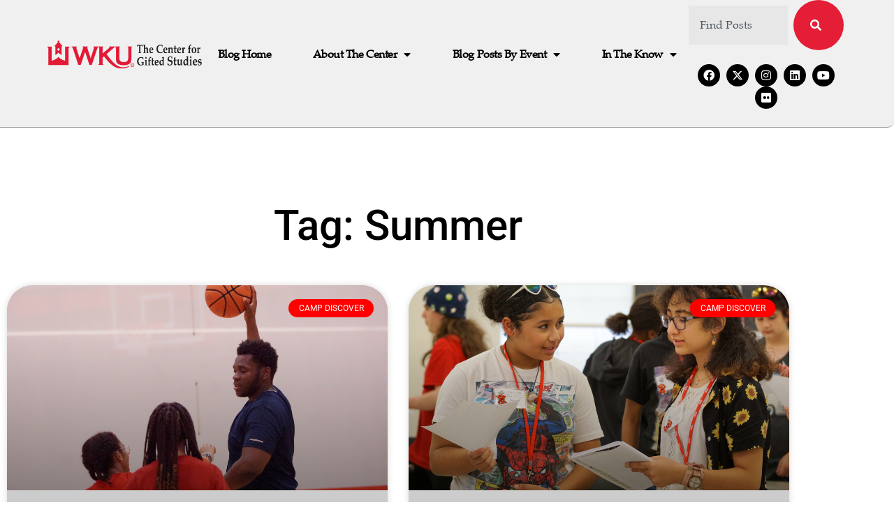

--- FILE ---
content_type: text/html; charset=UTF-8
request_url: https://gifted-studies.com/blog/tag/summer/
body_size: 17507
content:
<!doctype html>
<html lang="en-US">
<head>
	<meta charset="UTF-8">
	<meta name="viewport" content="width=device-width, initial-scale=1">
	<link rel="profile" href="https://gmpg.org/xfn/11">
	<title>Summer &#8211; Happenings at The Center for Gifted Studies</title>
<meta name='robots' content='max-image-preview:large' />
<link rel='dns-prefetch' href='//stats.wp.com' />
<link rel='dns-prefetch' href='//fonts.googleapis.com' />
<link rel='preconnect' href='//c0.wp.com' />
<link rel="alternate" type="application/rss+xml" title="Happenings at The Center for Gifted Studies &raquo; Feed" href="https://gifted-studies.com/feed/" />
<link rel="alternate" type="application/rss+xml" title="Happenings at The Center for Gifted Studies &raquo; Comments Feed" href="https://gifted-studies.com/comments/feed/" />
<link rel="alternate" type="application/rss+xml" title="Happenings at The Center for Gifted Studies &raquo; Summer Tag Feed" href="https://gifted-studies.com/blog/tag/summer/feed/" />
<style id='wp-img-auto-sizes-contain-inline-css'>
img:is([sizes=auto i],[sizes^="auto," i]){contain-intrinsic-size:3000px 1500px}
/*# sourceURL=wp-img-auto-sizes-contain-inline-css */
</style>
<style id='wp-emoji-styles-inline-css'>

	img.wp-smiley, img.emoji {
		display: inline !important;
		border: none !important;
		box-shadow: none !important;
		height: 1em !important;
		width: 1em !important;
		margin: 0 0.07em !important;
		vertical-align: -0.1em !important;
		background: none !important;
		padding: 0 !important;
	}
/*# sourceURL=wp-emoji-styles-inline-css */
</style>
<link rel='stylesheet' id='mediaelement-css' href='https://c0.wp.com/c/6.9/wp-includes/js/mediaelement/mediaelementplayer-legacy.min.css' media='all' />
<link rel='stylesheet' id='wp-mediaelement-css' href='https://c0.wp.com/c/6.9/wp-includes/js/mediaelement/wp-mediaelement.css' media='all' />
<style id='jetpack-sharing-buttons-style-inline-css'>
.jetpack-sharing-buttons__services-list{display:flex;flex-direction:row;flex-wrap:wrap;gap:0;list-style-type:none;margin:5px;padding:0}.jetpack-sharing-buttons__services-list.has-small-icon-size{font-size:12px}.jetpack-sharing-buttons__services-list.has-normal-icon-size{font-size:16px}.jetpack-sharing-buttons__services-list.has-large-icon-size{font-size:24px}.jetpack-sharing-buttons__services-list.has-huge-icon-size{font-size:36px}@media print{.jetpack-sharing-buttons__services-list{display:none!important}}.editor-styles-wrapper .wp-block-jetpack-sharing-buttons{gap:0;padding-inline-start:0}ul.jetpack-sharing-buttons__services-list.has-background{padding:1.25em 2.375em}
/*# sourceURL=https://gifted-studies.com/wp-content/plugins/jetpack/_inc/blocks/sharing-buttons/view.css */
</style>
<style id='global-styles-inline-css'>
:root{--wp--preset--aspect-ratio--square: 1;--wp--preset--aspect-ratio--4-3: 4/3;--wp--preset--aspect-ratio--3-4: 3/4;--wp--preset--aspect-ratio--3-2: 3/2;--wp--preset--aspect-ratio--2-3: 2/3;--wp--preset--aspect-ratio--16-9: 16/9;--wp--preset--aspect-ratio--9-16: 9/16;--wp--preset--color--black: #000000;--wp--preset--color--cyan-bluish-gray: #abb8c3;--wp--preset--color--white: #ffffff;--wp--preset--color--pale-pink: #f78da7;--wp--preset--color--vivid-red: #cf2e2e;--wp--preset--color--luminous-vivid-orange: #ff6900;--wp--preset--color--luminous-vivid-amber: #fcb900;--wp--preset--color--light-green-cyan: #7bdcb5;--wp--preset--color--vivid-green-cyan: #00d084;--wp--preset--color--pale-cyan-blue: #8ed1fc;--wp--preset--color--vivid-cyan-blue: #0693e3;--wp--preset--color--vivid-purple: #9b51e0;--wp--preset--gradient--vivid-cyan-blue-to-vivid-purple: linear-gradient(135deg,rgb(6,147,227) 0%,rgb(155,81,224) 100%);--wp--preset--gradient--light-green-cyan-to-vivid-green-cyan: linear-gradient(135deg,rgb(122,220,180) 0%,rgb(0,208,130) 100%);--wp--preset--gradient--luminous-vivid-amber-to-luminous-vivid-orange: linear-gradient(135deg,rgb(252,185,0) 0%,rgb(255,105,0) 100%);--wp--preset--gradient--luminous-vivid-orange-to-vivid-red: linear-gradient(135deg,rgb(255,105,0) 0%,rgb(207,46,46) 100%);--wp--preset--gradient--very-light-gray-to-cyan-bluish-gray: linear-gradient(135deg,rgb(238,238,238) 0%,rgb(169,184,195) 100%);--wp--preset--gradient--cool-to-warm-spectrum: linear-gradient(135deg,rgb(74,234,220) 0%,rgb(151,120,209) 20%,rgb(207,42,186) 40%,rgb(238,44,130) 60%,rgb(251,105,98) 80%,rgb(254,248,76) 100%);--wp--preset--gradient--blush-light-purple: linear-gradient(135deg,rgb(255,206,236) 0%,rgb(152,150,240) 100%);--wp--preset--gradient--blush-bordeaux: linear-gradient(135deg,rgb(254,205,165) 0%,rgb(254,45,45) 50%,rgb(107,0,62) 100%);--wp--preset--gradient--luminous-dusk: linear-gradient(135deg,rgb(255,203,112) 0%,rgb(199,81,192) 50%,rgb(65,88,208) 100%);--wp--preset--gradient--pale-ocean: linear-gradient(135deg,rgb(255,245,203) 0%,rgb(182,227,212) 50%,rgb(51,167,181) 100%);--wp--preset--gradient--electric-grass: linear-gradient(135deg,rgb(202,248,128) 0%,rgb(113,206,126) 100%);--wp--preset--gradient--midnight: linear-gradient(135deg,rgb(2,3,129) 0%,rgb(40,116,252) 100%);--wp--preset--font-size--small: 13px;--wp--preset--font-size--medium: 20px;--wp--preset--font-size--large: 36px;--wp--preset--font-size--x-large: 42px;--wp--preset--spacing--20: 0.44rem;--wp--preset--spacing--30: 0.67rem;--wp--preset--spacing--40: 1rem;--wp--preset--spacing--50: 1.5rem;--wp--preset--spacing--60: 2.25rem;--wp--preset--spacing--70: 3.38rem;--wp--preset--spacing--80: 5.06rem;--wp--preset--shadow--natural: 6px 6px 9px rgba(0, 0, 0, 0.2);--wp--preset--shadow--deep: 12px 12px 50px rgba(0, 0, 0, 0.4);--wp--preset--shadow--sharp: 6px 6px 0px rgba(0, 0, 0, 0.2);--wp--preset--shadow--outlined: 6px 6px 0px -3px rgb(255, 255, 255), 6px 6px rgb(0, 0, 0);--wp--preset--shadow--crisp: 6px 6px 0px rgb(0, 0, 0);}:root { --wp--style--global--content-size: 800px;--wp--style--global--wide-size: 1200px; }:where(body) { margin: 0; }.wp-site-blocks > .alignleft { float: left; margin-right: 2em; }.wp-site-blocks > .alignright { float: right; margin-left: 2em; }.wp-site-blocks > .aligncenter { justify-content: center; margin-left: auto; margin-right: auto; }:where(.wp-site-blocks) > * { margin-block-start: 24px; margin-block-end: 0; }:where(.wp-site-blocks) > :first-child { margin-block-start: 0; }:where(.wp-site-blocks) > :last-child { margin-block-end: 0; }:root { --wp--style--block-gap: 24px; }:root :where(.is-layout-flow) > :first-child{margin-block-start: 0;}:root :where(.is-layout-flow) > :last-child{margin-block-end: 0;}:root :where(.is-layout-flow) > *{margin-block-start: 24px;margin-block-end: 0;}:root :where(.is-layout-constrained) > :first-child{margin-block-start: 0;}:root :where(.is-layout-constrained) > :last-child{margin-block-end: 0;}:root :where(.is-layout-constrained) > *{margin-block-start: 24px;margin-block-end: 0;}:root :where(.is-layout-flex){gap: 24px;}:root :where(.is-layout-grid){gap: 24px;}.is-layout-flow > .alignleft{float: left;margin-inline-start: 0;margin-inline-end: 2em;}.is-layout-flow > .alignright{float: right;margin-inline-start: 2em;margin-inline-end: 0;}.is-layout-flow > .aligncenter{margin-left: auto !important;margin-right: auto !important;}.is-layout-constrained > .alignleft{float: left;margin-inline-start: 0;margin-inline-end: 2em;}.is-layout-constrained > .alignright{float: right;margin-inline-start: 2em;margin-inline-end: 0;}.is-layout-constrained > .aligncenter{margin-left: auto !important;margin-right: auto !important;}.is-layout-constrained > :where(:not(.alignleft):not(.alignright):not(.alignfull)){max-width: var(--wp--style--global--content-size);margin-left: auto !important;margin-right: auto !important;}.is-layout-constrained > .alignwide{max-width: var(--wp--style--global--wide-size);}body .is-layout-flex{display: flex;}.is-layout-flex{flex-wrap: wrap;align-items: center;}.is-layout-flex > :is(*, div){margin: 0;}body .is-layout-grid{display: grid;}.is-layout-grid > :is(*, div){margin: 0;}body{padding-top: 0px;padding-right: 0px;padding-bottom: 0px;padding-left: 0px;}a:where(:not(.wp-element-button)){text-decoration: underline;}:root :where(.wp-element-button, .wp-block-button__link){background-color: #32373c;border-width: 0;color: #fff;font-family: inherit;font-size: inherit;font-style: inherit;font-weight: inherit;letter-spacing: inherit;line-height: inherit;padding-top: calc(0.667em + 2px);padding-right: calc(1.333em + 2px);padding-bottom: calc(0.667em + 2px);padding-left: calc(1.333em + 2px);text-decoration: none;text-transform: inherit;}.has-black-color{color: var(--wp--preset--color--black) !important;}.has-cyan-bluish-gray-color{color: var(--wp--preset--color--cyan-bluish-gray) !important;}.has-white-color{color: var(--wp--preset--color--white) !important;}.has-pale-pink-color{color: var(--wp--preset--color--pale-pink) !important;}.has-vivid-red-color{color: var(--wp--preset--color--vivid-red) !important;}.has-luminous-vivid-orange-color{color: var(--wp--preset--color--luminous-vivid-orange) !important;}.has-luminous-vivid-amber-color{color: var(--wp--preset--color--luminous-vivid-amber) !important;}.has-light-green-cyan-color{color: var(--wp--preset--color--light-green-cyan) !important;}.has-vivid-green-cyan-color{color: var(--wp--preset--color--vivid-green-cyan) !important;}.has-pale-cyan-blue-color{color: var(--wp--preset--color--pale-cyan-blue) !important;}.has-vivid-cyan-blue-color{color: var(--wp--preset--color--vivid-cyan-blue) !important;}.has-vivid-purple-color{color: var(--wp--preset--color--vivid-purple) !important;}.has-black-background-color{background-color: var(--wp--preset--color--black) !important;}.has-cyan-bluish-gray-background-color{background-color: var(--wp--preset--color--cyan-bluish-gray) !important;}.has-white-background-color{background-color: var(--wp--preset--color--white) !important;}.has-pale-pink-background-color{background-color: var(--wp--preset--color--pale-pink) !important;}.has-vivid-red-background-color{background-color: var(--wp--preset--color--vivid-red) !important;}.has-luminous-vivid-orange-background-color{background-color: var(--wp--preset--color--luminous-vivid-orange) !important;}.has-luminous-vivid-amber-background-color{background-color: var(--wp--preset--color--luminous-vivid-amber) !important;}.has-light-green-cyan-background-color{background-color: var(--wp--preset--color--light-green-cyan) !important;}.has-vivid-green-cyan-background-color{background-color: var(--wp--preset--color--vivid-green-cyan) !important;}.has-pale-cyan-blue-background-color{background-color: var(--wp--preset--color--pale-cyan-blue) !important;}.has-vivid-cyan-blue-background-color{background-color: var(--wp--preset--color--vivid-cyan-blue) !important;}.has-vivid-purple-background-color{background-color: var(--wp--preset--color--vivid-purple) !important;}.has-black-border-color{border-color: var(--wp--preset--color--black) !important;}.has-cyan-bluish-gray-border-color{border-color: var(--wp--preset--color--cyan-bluish-gray) !important;}.has-white-border-color{border-color: var(--wp--preset--color--white) !important;}.has-pale-pink-border-color{border-color: var(--wp--preset--color--pale-pink) !important;}.has-vivid-red-border-color{border-color: var(--wp--preset--color--vivid-red) !important;}.has-luminous-vivid-orange-border-color{border-color: var(--wp--preset--color--luminous-vivid-orange) !important;}.has-luminous-vivid-amber-border-color{border-color: var(--wp--preset--color--luminous-vivid-amber) !important;}.has-light-green-cyan-border-color{border-color: var(--wp--preset--color--light-green-cyan) !important;}.has-vivid-green-cyan-border-color{border-color: var(--wp--preset--color--vivid-green-cyan) !important;}.has-pale-cyan-blue-border-color{border-color: var(--wp--preset--color--pale-cyan-blue) !important;}.has-vivid-cyan-blue-border-color{border-color: var(--wp--preset--color--vivid-cyan-blue) !important;}.has-vivid-purple-border-color{border-color: var(--wp--preset--color--vivid-purple) !important;}.has-vivid-cyan-blue-to-vivid-purple-gradient-background{background: var(--wp--preset--gradient--vivid-cyan-blue-to-vivid-purple) !important;}.has-light-green-cyan-to-vivid-green-cyan-gradient-background{background: var(--wp--preset--gradient--light-green-cyan-to-vivid-green-cyan) !important;}.has-luminous-vivid-amber-to-luminous-vivid-orange-gradient-background{background: var(--wp--preset--gradient--luminous-vivid-amber-to-luminous-vivid-orange) !important;}.has-luminous-vivid-orange-to-vivid-red-gradient-background{background: var(--wp--preset--gradient--luminous-vivid-orange-to-vivid-red) !important;}.has-very-light-gray-to-cyan-bluish-gray-gradient-background{background: var(--wp--preset--gradient--very-light-gray-to-cyan-bluish-gray) !important;}.has-cool-to-warm-spectrum-gradient-background{background: var(--wp--preset--gradient--cool-to-warm-spectrum) !important;}.has-blush-light-purple-gradient-background{background: var(--wp--preset--gradient--blush-light-purple) !important;}.has-blush-bordeaux-gradient-background{background: var(--wp--preset--gradient--blush-bordeaux) !important;}.has-luminous-dusk-gradient-background{background: var(--wp--preset--gradient--luminous-dusk) !important;}.has-pale-ocean-gradient-background{background: var(--wp--preset--gradient--pale-ocean) !important;}.has-electric-grass-gradient-background{background: var(--wp--preset--gradient--electric-grass) !important;}.has-midnight-gradient-background{background: var(--wp--preset--gradient--midnight) !important;}.has-small-font-size{font-size: var(--wp--preset--font-size--small) !important;}.has-medium-font-size{font-size: var(--wp--preset--font-size--medium) !important;}.has-large-font-size{font-size: var(--wp--preset--font-size--large) !important;}.has-x-large-font-size{font-size: var(--wp--preset--font-size--x-large) !important;}
:root :where(.wp-block-pullquote){font-size: 1.5em;line-height: 1.6;}
/*# sourceURL=global-styles-inline-css */
</style>
<link rel='stylesheet' id='esg-plugin-settings-css' href='https://gifted-studies.com/wp-content/plugins/essential-grid/public/assets/css/settings.css?ver=3.1.1' media='all' />
<link rel='stylesheet' id='tp-fontello-css' href='https://gifted-studies.com/wp-content/plugins/essential-grid/public/assets/font/fontello/css/fontello.css?ver=3.1.1' media='all' />
<link rel='stylesheet' id='tp-barlow-condensed-css' href='https://fonts.googleapis.com/css?family=Barlow+Condensed%3A100%2C200%2C300%2C400%2C500%2C600%2C700&#038;ver=6.9' media='all' />
<link rel='stylesheet' id='tp-source-code-pro-css' href='https://fonts.googleapis.com/css?family=Source+Code+Pro%3A300%2C400%2C500%2C600%2C700&#038;ver=6.9' media='all' />
<link rel='stylesheet' id='jetpack-instant-search-css' href='https://gifted-studies.com/wp-content/plugins/jetpack/jetpack_vendor/automattic/jetpack-search/build/instant-search/jp-search.chunk-main-payload.css?minify=false&#038;ver=62e24c826fcd11ccbe81' media='all' />
<link rel='stylesheet' id='hello-elementor-css' href='https://gifted-studies.com/wp-content/themes/hello-elementor/assets/css/reset.css?ver=3.4.6' media='all' />
<link rel='stylesheet' id='hello-elementor-theme-style-css' href='https://gifted-studies.com/wp-content/themes/hello-elementor/assets/css/theme.css?ver=3.4.6' media='all' />
<link rel='stylesheet' id='hello-elementor-header-footer-css' href='https://gifted-studies.com/wp-content/themes/hello-elementor/assets/css/header-footer.css?ver=3.4.6' media='all' />
<link rel='stylesheet' id='elementor-frontend-css' href='https://gifted-studies.com/wp-content/plugins/elementor/assets/css/frontend.css?ver=3.34.2' media='all' />
<style id='elementor-frontend-inline-css'>
.elementor-kit-9036{--e-global-color-primary:#202020;--e-global-color-secondary:#B7B4B4;--e-global-color-text:#707070;--e-global-color-accent:#4054B2;--e-global-color-3a31a4e6:#6EC1E4;--e-global-color-66dda2ad:#54595F;--e-global-color-13deb990:#7A7A7A;--e-global-color-6c2b53c5:#E31837;--e-global-color-4ed79c9c:#000;--e-global-color-17992012:#FFF;--e-global-typography-primary-font-family:"Roboto";--e-global-typography-primary-font-weight:600;--e-global-typography-secondary-font-family:"Roboto Slab";--e-global-typography-secondary-font-weight:400;--e-global-typography-text-font-family:"Roboto";--e-global-typography-text-font-weight:400;--e-global-typography-accent-font-family:"Roboto";--e-global-typography-accent-font-weight:500;--e-global-typography-e1062fb-font-family:"Palatino";--e-global-typography-e1062fb-font-weight:600;color:#000000;}.elementor-kit-9036 e-page-transition{background-color:#FFBC7D;}.elementor-kit-9036 a{color:var( --e-global-color-accent );}.elementor-section.elementor-section-boxed > .elementor-container{max-width:1140px;}.e-con{--container-max-width:1140px;}.elementor-widget:not(:last-child){margin-block-end:20px;}.elementor-element{--widgets-spacing:20px 20px;--widgets-spacing-row:20px;--widgets-spacing-column:20px;}{}h1.entry-title{display:var(--page-title-display);}.site-header .site-branding{flex-direction:column;align-items:stretch;}.site-header{padding-inline-end:0px;padding-inline-start:0px;}.site-footer .site-branding{flex-direction:column;align-items:stretch;}@media(max-width:1024px){.elementor-section.elementor-section-boxed > .elementor-container{max-width:1024px;}.e-con{--container-max-width:1024px;}}@media(max-width:767px){.elementor-section.elementor-section-boxed > .elementor-container{max-width:767px;}.e-con{--container-max-width:767px;}}/* Start Custom Fonts CSS */@font-face {
	font-family: 'Palatino';
	font-display: auto;
	src: url('https://gifted-studies.com/wp-content/uploads/2025/12/palr45w-1.ttf') format('truetype');
}
/* End Custom Fonts CSS */
.elementor-8784 .elementor-element.elementor-element-42005e5d > .elementor-container > .elementor-column > .elementor-widget-wrap{align-content:center;align-items:center;}.elementor-8784 .elementor-element.elementor-element-42005e5d:not(.elementor-motion-effects-element-type-background), .elementor-8784 .elementor-element.elementor-element-42005e5d > .elementor-motion-effects-container > .elementor-motion-effects-layer{background-color:#F0F0F0;}.elementor-8784 .elementor-element.elementor-element-42005e5d > .elementor-container{min-height:80px;}.elementor-8784 .elementor-element.elementor-element-42005e5d{border-style:groove;border-width:0px 0px 2px 0px;transition:background 0.3s, border 0.3s, border-radius 0.3s, box-shadow 0.3s;margin-top:0px;margin-bottom:0px;padding:0% 5% 2% 5%;z-index:9995;}.elementor-8784 .elementor-element.elementor-element-42005e5d, .elementor-8784 .elementor-element.elementor-element-42005e5d > .elementor-background-overlay{border-radius:0px 0px 10px 0px;}.elementor-8784 .elementor-element.elementor-element-42005e5d > .elementor-background-overlay{transition:background 0.3s, border-radius 0.3s, opacity 0.3s;}.elementor-8784 .elementor-element.elementor-element-7a962343{text-align:start;}.elementor-8784 .elementor-element.elementor-element-7a962343 img{width:100%;}.elementor-bc-flex-widget .elementor-8784 .elementor-element.elementor-element-1408af38.elementor-column .elementor-widget-wrap{align-items:center;}.elementor-8784 .elementor-element.elementor-element-1408af38.elementor-column.elementor-element[data-element_type="column"] > .elementor-widget-wrap.elementor-element-populated{align-content:center;align-items:center;}.elementor-8784 .elementor-element.elementor-element-1408af38.elementor-column > .elementor-widget-wrap{justify-content:center;}.elementor-8784 .elementor-element.elementor-element-113484b7{width:auto;max-width:auto;--e-nav-menu-horizontal-menu-item-margin:calc( 40px / 2 );}.elementor-8784 .elementor-element.elementor-element-113484b7 .elementor-menu-toggle{margin-left:auto;background-color:#FFFFFF00;border-width:0px;border-radius:0px;}.elementor-8784 .elementor-element.elementor-element-113484b7 .elementor-nav-menu .elementor-item{font-family:"Palatino", Sans-serif;font-size:16px;font-weight:700;text-transform:capitalize;font-style:normal;text-decoration:none;line-height:24px;letter-spacing:-0.45px;}.elementor-8784 .elementor-element.elementor-element-113484b7 .elementor-nav-menu--main .elementor-item{color:#000000;fill:#000000;padding-left:10px;padding-right:10px;padding-top:4px;padding-bottom:4px;}.elementor-8784 .elementor-element.elementor-element-113484b7 .elementor-nav-menu--main .elementor-item:hover,
					.elementor-8784 .elementor-element.elementor-element-113484b7 .elementor-nav-menu--main .elementor-item.elementor-item-active,
					.elementor-8784 .elementor-element.elementor-element-113484b7 .elementor-nav-menu--main .elementor-item.highlighted,
					.elementor-8784 .elementor-element.elementor-element-113484b7 .elementor-nav-menu--main .elementor-item:focus{color:#FFFFFF;}.elementor-8784 .elementor-element.elementor-element-113484b7 .elementor-nav-menu--main:not(.e--pointer-framed) .elementor-item:before,
					.elementor-8784 .elementor-element.elementor-element-113484b7 .elementor-nav-menu--main:not(.e--pointer-framed) .elementor-item:after{background-color:#000000;}.elementor-8784 .elementor-element.elementor-element-113484b7 .e--pointer-framed .elementor-item:before,
					.elementor-8784 .elementor-element.elementor-element-113484b7 .e--pointer-framed .elementor-item:after{border-color:#000000;}.elementor-8784 .elementor-element.elementor-element-113484b7 .elementor-nav-menu--main .elementor-item.elementor-item-active{color:#000000;}.elementor-8784 .elementor-element.elementor-element-113484b7 .elementor-nav-menu--main:not(.e--pointer-framed) .elementor-item.elementor-item-active:before,
					.elementor-8784 .elementor-element.elementor-element-113484b7 .elementor-nav-menu--main:not(.e--pointer-framed) .elementor-item.elementor-item-active:after{background-color:#F8F3EF;}.elementor-8784 .elementor-element.elementor-element-113484b7 .e--pointer-framed .elementor-item.elementor-item-active:before,
					.elementor-8784 .elementor-element.elementor-element-113484b7 .e--pointer-framed .elementor-item.elementor-item-active:after{border-color:#F8F3EF;}.elementor-8784 .elementor-element.elementor-element-113484b7 .elementor-nav-menu--main:not(.elementor-nav-menu--layout-horizontal) .elementor-nav-menu > li:not(:last-child){margin-bottom:40px;}.elementor-8784 .elementor-element.elementor-element-113484b7 .elementor-nav-menu--dropdown{background-color:#FFFFFF;}.elementor-8784 .elementor-element.elementor-element-113484b7 .elementor-nav-menu--dropdown a:hover,
					.elementor-8784 .elementor-element.elementor-element-113484b7 .elementor-nav-menu--dropdown a:focus,
					.elementor-8784 .elementor-element.elementor-element-113484b7 .elementor-nav-menu--dropdown a.elementor-item-active,
					.elementor-8784 .elementor-element.elementor-element-113484b7 .elementor-nav-menu--dropdown a.highlighted,
					.elementor-8784 .elementor-element.elementor-element-113484b7 .elementor-menu-toggle:hover,
					.elementor-8784 .elementor-element.elementor-element-113484b7 .elementor-menu-toggle:focus{color:#FFFFFF;}.elementor-8784 .elementor-element.elementor-element-113484b7 .elementor-nav-menu--dropdown a:hover,
					.elementor-8784 .elementor-element.elementor-element-113484b7 .elementor-nav-menu--dropdown a:focus,
					.elementor-8784 .elementor-element.elementor-element-113484b7 .elementor-nav-menu--dropdown a.elementor-item-active,
					.elementor-8784 .elementor-element.elementor-element-113484b7 .elementor-nav-menu--dropdown a.highlighted{background-color:#000000;}.elementor-8784 .elementor-element.elementor-element-113484b7 .elementor-nav-menu--dropdown .elementor-item, .elementor-8784 .elementor-element.elementor-element-113484b7 .elementor-nav-menu--dropdown  .elementor-sub-item{font-family:"Roboto", Sans-serif;font-size:14px;font-weight:300;text-transform:uppercase;font-style:normal;text-decoration:none;letter-spacing:1.53px;}.elementor-8784 .elementor-element.elementor-element-113484b7 div.elementor-menu-toggle{color:#000000;}.elementor-8784 .elementor-element.elementor-element-113484b7 div.elementor-menu-toggle svg{fill:#000000;}.elementor-8784 .elementor-element.elementor-element-113484b7 div.elementor-menu-toggle:hover, .elementor-8784 .elementor-element.elementor-element-113484b7 div.elementor-menu-toggle:focus{color:#000000;}.elementor-8784 .elementor-element.elementor-element-113484b7 div.elementor-menu-toggle:hover svg, .elementor-8784 .elementor-element.elementor-element-113484b7 div.elementor-menu-toggle:focus svg{fill:#000000;}.elementor-8784 .elementor-element.elementor-element-9c27ace .e-search-input{background-color:#E7E7E7;font-family:"Palatino", Sans-serif;border-style:none;}.elementor-8784 .elementor-element.elementor-element-9c27ace .e-search-submit{background-color:#e41e36;}.elementor-8784 .elementor-element.elementor-element-9c27ace.e-focus .e-search-input{box-shadow:0px 0px 10px 0px rgba(0,0,0,0.5);}.elementor-8784 .elementor-element.elementor-element-9c27ace .e-search-submit span{font-family:"Palatino", Sans-serif;font-weight:bold;}.elementor-8784 .elementor-element.elementor-element-9c27ace .e-search-submit:hover{box-shadow:0px 0px 10px 0px rgba(0,0,0,0.5);}.elementor-8784 .elementor-element.elementor-element-9c27ace{--e-search-submit-border-radius:200px 200px 200px 200px;}.elementor-8784 .elementor-element.elementor-element-b04f2cb{--grid-template-columns:repeat(0, auto);--icon-size:16px;--grid-column-gap:5px;--grid-row-gap:0px;}.elementor-8784 .elementor-element.elementor-element-b04f2cb .elementor-widget-container{text-align:center;}.elementor-8784 .elementor-element.elementor-element-b04f2cb .elementor-social-icon{background-color:#000000;}.elementor-theme-builder-content-area{height:400px;}.elementor-location-header:before, .elementor-location-footer:before{content:"";display:table;clear:both;}@media(max-width:1024px){.elementor-8784 .elementor-element.elementor-element-113484b7 .elementor-nav-menu--main > .elementor-nav-menu > li > .elementor-nav-menu--dropdown, .elementor-8784 .elementor-element.elementor-element-113484b7 .elementor-nav-menu__container.elementor-nav-menu--dropdown{margin-top:22px !important;}.elementor-8784 .elementor-element.elementor-element-113484b7 .elementor-menu-toggle{border-width:1px;border-radius:0px;}}@media(min-width:768px){.elementor-8784 .elementor-element.elementor-element-19e69982{width:20%;}.elementor-8784 .elementor-element.elementor-element-1408af38{width:60%;}.elementor-8784 .elementor-element.elementor-element-7a726b2{width:19.333%;}}@media(max-width:767px){.elementor-8784 .elementor-element.elementor-element-19e69982{width:30%;}.elementor-8784 .elementor-element.elementor-element-7a962343 img{width:85%;}.elementor-8784 .elementor-element.elementor-element-1408af38{width:70%;}}
.elementor-theme-builder-content-area{height:400px;}.elementor-location-header:before, .elementor-location-footer:before{content:"";display:table;clear:both;}
.elementor-15104 .elementor-element.elementor-element-36f3f74b{padding:100px 0px 100px 0px;}.elementor-15104 .elementor-element.elementor-element-258319df{text-align:center;}.elementor-15104 .elementor-element.elementor-element-258319df .elementor-heading-title{font-size:60px;color:#000000;}.elementor-15104 .elementor-element.elementor-element-3609fe1f{--grid-row-gap:35px;--grid-column-gap:30px;}.elementor-15104 .elementor-element.elementor-element-3609fe1f > .elementor-widget-container{padding:35px 0px 0px 0px;}.elementor-15104 .elementor-element.elementor-element-3609fe1f .elementor-posts-container .elementor-post__thumbnail{padding-bottom:calc( 0.54 * 100% );}.elementor-15104 .elementor-element.elementor-element-3609fe1f:after{content:"0.54";}.elementor-15104 .elementor-element.elementor-element-3609fe1f .elementor-post__thumbnail__link{width:100%;}.elementor-15104 .elementor-element.elementor-element-3609fe1f .elementor-post__meta-data span + span:before{content:"|";}.elementor-15104 .elementor-element.elementor-element-3609fe1f .elementor-post__card{background-color:#CCCCCC;border-radius:37px;}.elementor-15104 .elementor-element.elementor-element-3609fe1f .elementor-post__text{margin-top:20px;}.elementor-15104 .elementor-element.elementor-element-3609fe1f .elementor-post__badge{right:0;}.elementor-15104 .elementor-element.elementor-element-3609fe1f .elementor-post__card .elementor-post__badge{background-color:#FF0000;color:#ffffff;margin:20px;}.elementor-15104 .elementor-element.elementor-element-3609fe1f .elementor-post__title, .elementor-15104 .elementor-element.elementor-element-3609fe1f .elementor-post__title a{color:#000000;}.elementor-15104 .elementor-element.elementor-element-3609fe1f .elementor-post__meta-data{color:#000000;}.elementor-15104 .elementor-element.elementor-element-3609fe1f .elementor-pagination{text-align:center;}.elementor-15104 .elementor-element.elementor-element-3609fe1f .elementor-pagination .page-numbers:not(.dots){color:#000000;}.elementor-15104 .elementor-element.elementor-element-3609fe1f .elementor-pagination a.page-numbers:hover{color:#FF0000;}.elementor-15104 .elementor-element.elementor-element-3609fe1f .elementor-pagination .page-numbers.current{color:#FF0000;}body:not(.rtl) .elementor-15104 .elementor-element.elementor-element-3609fe1f .elementor-pagination .page-numbers:not(:first-child){margin-left:calc( 10px/2 );}body:not(.rtl) .elementor-15104 .elementor-element.elementor-element-3609fe1f .elementor-pagination .page-numbers:not(:last-child){margin-right:calc( 10px/2 );}body.rtl .elementor-15104 .elementor-element.elementor-element-3609fe1f .elementor-pagination .page-numbers:not(:first-child){margin-right:calc( 10px/2 );}body.rtl .elementor-15104 .elementor-element.elementor-element-3609fe1f .elementor-pagination .page-numbers:not(:last-child){margin-left:calc( 10px/2 );}@media(max-width:1024px){.elementor-15104 .elementor-element.elementor-element-36f3f74b{padding:100px 25px 100px 25px;}.elementor-15104 .elementor-element.elementor-element-32a2b7f2 > .elementor-element-populated{padding:0px 0px 0px 0px;}}@media(max-width:767px){.elementor-15104 .elementor-element.elementor-element-36f3f74b{padding:50px 15px 50px 15px;}.elementor-15104 .elementor-element.elementor-element-258319df .elementor-heading-title{font-size:45px;}.elementor-15104 .elementor-element.elementor-element-3609fe1f .elementor-posts-container .elementor-post__thumbnail{padding-bottom:calc( 0.5 * 100% );}.elementor-15104 .elementor-element.elementor-element-3609fe1f:after{content:"0.5";}.elementor-15104 .elementor-element.elementor-element-3609fe1f .elementor-post__thumbnail__link{width:100%;}}
/*# sourceURL=elementor-frontend-inline-css */
</style>
<link rel='stylesheet' id='widget-image-css' href='https://gifted-studies.com/wp-content/plugins/elementor/assets/css/widget-image.min.css?ver=3.34.2' media='all' />
<link rel='stylesheet' id='widget-nav-menu-css' href='https://gifted-studies.com/wp-content/plugins/elementor-pro/assets/css/widget-nav-menu.min.css?ver=3.34.1' media='all' />
<link rel='stylesheet' id='widget-search-css' href='https://gifted-studies.com/wp-content/plugins/elementor-pro/assets/css/widget-search.min.css?ver=3.34.1' media='all' />
<link rel='stylesheet' id='widget-social-icons-css' href='https://gifted-studies.com/wp-content/plugins/elementor/assets/css/widget-social-icons.min.css?ver=3.34.2' media='all' />
<link rel='stylesheet' id='e-apple-webkit-css' href='https://gifted-studies.com/wp-content/plugins/elementor/assets/css/conditionals/apple-webkit.min.css?ver=3.34.2' media='all' />
<link rel='stylesheet' id='widget-heading-css' href='https://gifted-studies.com/wp-content/plugins/elementor/assets/css/widget-heading.min.css?ver=3.34.2' media='all' />
<link rel='stylesheet' id='widget-spacer-css' href='https://gifted-studies.com/wp-content/plugins/elementor/assets/css/widget-spacer.min.css?ver=3.34.2' media='all' />
<link rel='stylesheet' id='widget-posts-css' href='https://gifted-studies.com/wp-content/plugins/elementor-pro/assets/css/widget-posts.min.css?ver=3.34.1' media='all' />
<link rel='stylesheet' id='elementor-icons-css' href='https://gifted-studies.com/wp-content/plugins/elementor/assets/lib/eicons/css/elementor-icons.css?ver=5.46.0' media='all' />
<link rel='stylesheet' id='font-awesome-5-all-css' href='https://gifted-studies.com/wp-content/plugins/elementor/assets/lib/font-awesome/css/all.css?ver=3.34.2' media='all' />
<link rel='stylesheet' id='font-awesome-4-shim-css' href='https://gifted-studies.com/wp-content/plugins/elementor/assets/lib/font-awesome/css/v4-shims.css?ver=3.34.2' media='all' />
<link rel='stylesheet' id='eael-general-css' href='https://gifted-studies.com/wp-content/plugins/essential-addons-for-elementor-lite/assets/front-end/css/view/general.min.css?ver=6.5.8' media='all' />
<link rel='stylesheet' id='elementor-gf-local-roboto-css' href='https://gifted-studies.com/wp-content/uploads/elementor/google-fonts/css/roboto.css?ver=1742225788' media='all' />
<link rel='stylesheet' id='elementor-gf-local-robotoslab-css' href='https://gifted-studies.com/wp-content/uploads/elementor/google-fonts/css/robotoslab.css?ver=1742225791' media='all' />
<link rel='stylesheet' id='elementor-icons-shared-0-css' href='https://gifted-studies.com/wp-content/plugins/elementor/assets/lib/font-awesome/css/fontawesome.css?ver=5.15.3' media='all' />
<link rel='stylesheet' id='elementor-icons-fa-solid-css' href='https://gifted-studies.com/wp-content/plugins/elementor/assets/lib/font-awesome/css/solid.css?ver=5.15.3' media='all' />
<link rel='stylesheet' id='elementor-icons-fa-brands-css' href='https://gifted-studies.com/wp-content/plugins/elementor/assets/lib/font-awesome/css/brands.css?ver=5.15.3' media='all' />
<script src="https://c0.wp.com/c/6.9/wp-includes/js/jquery/jquery.js" id="jquery-core-js"></script>
<script src="https://c0.wp.com/c/6.9/wp-includes/js/jquery/jquery-migrate.js" id="jquery-migrate-js"></script>
<script src="https://gifted-studies.com/wp-content/plugins/elementor/assets/lib/font-awesome/js/v4-shims.js?ver=3.34.2" id="font-awesome-4-shim-js"></script>
<link rel="https://api.w.org/" href="https://gifted-studies.com/wp-json/" /><link rel="alternate" title="JSON" type="application/json" href="https://gifted-studies.com/wp-json/wp/v2/tags/11" /><link rel="EditURI" type="application/rsd+xml" title="RSD" href="https://gifted-studies.com/xmlrpc.php?rsd" />
<link rel='dns-prefetch' href='https://i0.wp.com/'><link rel='preconnect' href='https://i0.wp.com/' crossorigin><link rel='dns-prefetch' href='https://i1.wp.com/'><link rel='preconnect' href='https://i1.wp.com/' crossorigin><link rel='dns-prefetch' href='https://i2.wp.com/'><link rel='preconnect' href='https://i2.wp.com/' crossorigin><link rel='dns-prefetch' href='https://i3.wp.com/'><link rel='preconnect' href='https://i3.wp.com/' crossorigin>	<style>img#wpstats{display:none}</style>
		<meta name="generator" content="Elementor 3.34.2; features: additional_custom_breakpoints; settings: css_print_method-internal, google_font-enabled, font_display-auto">
			<style>
				.e-con.e-parent:nth-of-type(n+4):not(.e-lazyloaded):not(.e-no-lazyload),
				.e-con.e-parent:nth-of-type(n+4):not(.e-lazyloaded):not(.e-no-lazyload) * {
					background-image: none !important;
				}
				@media screen and (max-height: 1024px) {
					.e-con.e-parent:nth-of-type(n+3):not(.e-lazyloaded):not(.e-no-lazyload),
					.e-con.e-parent:nth-of-type(n+3):not(.e-lazyloaded):not(.e-no-lazyload) * {
						background-image: none !important;
					}
				}
				@media screen and (max-height: 640px) {
					.e-con.e-parent:nth-of-type(n+2):not(.e-lazyloaded):not(.e-no-lazyload),
					.e-con.e-parent:nth-of-type(n+2):not(.e-lazyloaded):not(.e-no-lazyload) * {
						background-image: none !important;
					}
				}
			</style>
			<link rel="icon" href="https://gifted-studies.com/wp-content/uploads/2019/10/solo_star-transparent-bkgnd-150x150.png" sizes="32x32" />
<link rel="icon" href="https://gifted-studies.com/wp-content/uploads/2019/10/solo_star-transparent-bkgnd.png" sizes="192x192" />
<link rel="apple-touch-icon" href="https://gifted-studies.com/wp-content/uploads/2019/10/solo_star-transparent-bkgnd.png" />
<meta name="msapplication-TileImage" content="https://gifted-studies.com/wp-content/uploads/2019/10/solo_star-transparent-bkgnd.png" />
		<style id="wp-custom-css">
			input {
  width: 100%;
  padding: 12px 20px;
  margin: 8px 0;
  box-sizing: border-box;
}

input[type=text]:focus {
  background-color: lightblue;
}

select {
  width: 100%;
  padding: 16px 20px;
	margin: 8px 0;
  border: 1px solid #000000;
  border-radius: 4px;
  background-color: #ffffff;
}
		</style>
		</head>
<body class="archive tag tag-summer tag-11 wp-custom-logo wp-embed-responsive wp-theme-hello-elementor jps-theme-hello-elementor hello-elementor-default elementor-page-15104 elementor-default elementor-template-full-width elementor-kit-9036">


<a class="skip-link screen-reader-text" href="#content">Skip to content</a>

		<header data-elementor-type="header" data-elementor-id="8784" class="elementor elementor-8784 elementor-location-header" data-elementor-post-type="elementor_library">
					<header class="elementor-section elementor-top-section elementor-element elementor-element-42005e5d elementor-section-full_width elementor-section-height-min-height elementor-section-content-middle elementor-section-height-default elementor-section-items-middle" data-id="42005e5d" data-element_type="section" data-settings="{&quot;background_background&quot;:&quot;classic&quot;}">
						<div class="elementor-container elementor-column-gap-no">
					<div class="elementor-column elementor-col-33 elementor-top-column elementor-element elementor-element-19e69982" data-id="19e69982" data-element_type="column">
			<div class="elementor-widget-wrap elementor-element-populated">
						<div class="elementor-element elementor-element-7a962343 elementor-widget elementor-widget-image" data-id="7a962343" data-element_type="widget" data-widget_type="image.default">
				<div class="elementor-widget-container">
																<a href="https://gifted-studies.com">
							<img fetchpriority="high" width="2560" height="492" src="https://gifted-studies.com/wp-content/uploads/2019/10/CFGSlogo-scaled.png" class="attachment-full size-full wp-image-17090" alt="" srcset="https://gifted-studies.com/wp-content/uploads/2019/10/CFGSlogo-scaled.png 2560w, https://gifted-studies.com/wp-content/uploads/2019/10/CFGSlogo-300x58.png 300w, https://gifted-studies.com/wp-content/uploads/2019/10/CFGSlogo-1024x197.png 1024w, https://gifted-studies.com/wp-content/uploads/2019/10/CFGSlogo-768x148.png 768w, https://gifted-studies.com/wp-content/uploads/2019/10/CFGSlogo-1536x295.png 1536w, https://gifted-studies.com/wp-content/uploads/2019/10/CFGSlogo-2048x394.png 2048w" sizes="(max-width: 2560px) 100vw, 2560px" />								</a>
															</div>
				</div>
					</div>
		</div>
				<div class="elementor-column elementor-col-33 elementor-top-column elementor-element elementor-element-1408af38" data-id="1408af38" data-element_type="column">
			<div class="elementor-widget-wrap elementor-element-populated">
						<div class="elementor-element elementor-element-113484b7 elementor-nav-menu--stretch elementor-widget__width-auto elementor-nav-menu__text-align-center elementor-nav-menu--dropdown-tablet elementor-nav-menu--toggle elementor-nav-menu--burger elementor-widget elementor-widget-nav-menu" data-id="113484b7" data-element_type="widget" data-settings="{&quot;full_width&quot;:&quot;stretch&quot;,&quot;layout&quot;:&quot;horizontal&quot;,&quot;submenu_icon&quot;:{&quot;value&quot;:&quot;&lt;i class=\&quot;fas fa-caret-down\&quot; aria-hidden=\&quot;true\&quot;&gt;&lt;\/i&gt;&quot;,&quot;library&quot;:&quot;fa-solid&quot;},&quot;toggle&quot;:&quot;burger&quot;}" data-widget_type="nav-menu.default">
				<div class="elementor-widget-container">
								<nav aria-label="Menu" class="elementor-nav-menu--main elementor-nav-menu__container elementor-nav-menu--layout-horizontal e--pointer-background e--animation-sweep-right">
				<ul id="menu-1-113484b7" class="elementor-nav-menu"><li class="menu-item menu-item-type-custom menu-item-object-custom menu-item-home menu-item-4110"><a href="https://gifted-studies.com/" class="elementor-item">Blog Home</a></li>
<li class="menu-item menu-item-type-custom menu-item-object-custom menu-item-has-children menu-item-4111"><a target="_blank" href="https://www.wku.edu/gifted/" class="elementor-item">About The Center</a>
<ul class="sub-menu elementor-nav-menu--dropdown">
	<li class="menu-item menu-item-type-custom menu-item-object-custom menu-item-9137"><a target="_blank" href="https://www.wku.edu/gifted/students/index.php" class="elementor-sub-item">Students</a></li>
	<li class="menu-item menu-item-type-custom menu-item-object-custom menu-item-9138"><a target="_blank" href="https://www.wku.edu/gifted/educators/index.php" class="elementor-sub-item">Educators</a></li>
	<li class="menu-item menu-item-type-custom menu-item-object-custom menu-item-9139"><a target="_blank" href="https://www.wku.edu/gifted/parents/" class="elementor-sub-item">Parents</a></li>
	<li class="menu-item menu-item-type-post_type menu-item-object-page menu-item-9354"><a target="_blank" href="https://gifted-studies.com/contact-us/" class="elementor-sub-item">Contact Us</a></li>
	<li class="menu-item menu-item-type-custom menu-item-object-custom menu-item-17097"><a target="_blank" href="https://linktr.ee/giftedstudieswku" class="elementor-sub-item">Contact Us</a></li>
</ul>
</li>
<li class="menu-item menu-item-type-post_type menu-item-object-page menu-item-has-children menu-item-10527"><a href="https://gifted-studies.com/blog-posts-by-event/" class="elementor-item">Blog Posts by Event</a>
<ul class="sub-menu elementor-nav-menu--dropdown">
	<li class="menu-item menu-item-type-taxonomy menu-item-object-category menu-item-10529"><a href="https://gifted-studies.com/blog/category/camp-explore/" class="elementor-sub-item">Camp Explore</a></li>
	<li class="menu-item menu-item-type-taxonomy menu-item-object-category menu-item-10530"><a href="https://gifted-studies.com/blog/category/camp-innovate/" class="elementor-sub-item">Camp Innovate</a></li>
	<li class="menu-item menu-item-type-taxonomy menu-item-object-category menu-item-10531"><a href="https://gifted-studies.com/blog/category/scats/" class="elementor-sub-item">SCATS</a></li>
	<li class="menu-item menu-item-type-taxonomy menu-item-object-category menu-item-10536"><a href="https://gifted-studies.com/blog/category/super-saturdays/" class="elementor-sub-item">Super Saturdays</a></li>
	<li class="menu-item menu-item-type-taxonomy menu-item-object-category menu-item-10532"><a href="https://gifted-studies.com/blog/category/vampy/" class="elementor-sub-item">VAMPY</a></li>
</ul>
</li>
<li class="menu-item menu-item-type-post_type menu-item-object-page menu-item-has-children menu-item-10606"><a href="https://gifted-studies.com/in-the-know/" class="elementor-item">In the Know</a>
<ul class="sub-menu elementor-nav-menu--dropdown">
	<li class="menu-item menu-item-type-taxonomy menu-item-object-category menu-item-10541"><a href="https://gifted-studies.com/blog/category/in-the-know/advocacy/" class="elementor-sub-item">Advocacy</a></li>
	<li class="menu-item menu-item-type-taxonomy menu-item-object-category menu-item-10542"><a href="https://gifted-studies.com/blog/category/in-the-know/classroom/" class="elementor-sub-item">Classroom</a></li>
	<li class="menu-item menu-item-type-taxonomy menu-item-object-category menu-item-10543"><a href="https://gifted-studies.com/blog/category/in-the-know/enrichment-activities/" class="elementor-sub-item">Enrichment Activities</a></li>
	<li class="menu-item menu-item-type-taxonomy menu-item-object-category menu-item-10544"><a href="https://gifted-studies.com/blog/category/in-the-know/gifted-101/" class="elementor-sub-item">Gifted 101</a></li>
	<li class="menu-item menu-item-type-taxonomy menu-item-object-category menu-item-10545"><a href="https://gifted-studies.com/blog/category/in-the-know/research/" class="elementor-sub-item">Research</a></li>
	<li class="menu-item menu-item-type-taxonomy menu-item-object-category menu-item-10546"><a href="https://gifted-studies.com/blog/category/in-the-know/social-emotional/" class="elementor-sub-item">Social &amp; Emotional</a></li>
	<li class="menu-item menu-item-type-taxonomy menu-item-object-category menu-item-10547"><a href="https://gifted-studies.com/blog/category/in-the-know/testing/" class="elementor-sub-item">Testing</a></li>
</ul>
</li>
</ul>			</nav>
					<div class="elementor-menu-toggle" role="button" tabindex="0" aria-label="Menu Toggle" aria-expanded="false">
			<i aria-hidden="true" role="presentation" class="elementor-menu-toggle__icon--open eicon-menu-bar"></i><i aria-hidden="true" role="presentation" class="elementor-menu-toggle__icon--close eicon-close"></i>		</div>
					<nav class="elementor-nav-menu--dropdown elementor-nav-menu__container" aria-hidden="true">
				<ul id="menu-2-113484b7" class="elementor-nav-menu"><li class="menu-item menu-item-type-custom menu-item-object-custom menu-item-home menu-item-4110"><a href="https://gifted-studies.com/" class="elementor-item" tabindex="-1">Blog Home</a></li>
<li class="menu-item menu-item-type-custom menu-item-object-custom menu-item-has-children menu-item-4111"><a target="_blank" href="https://www.wku.edu/gifted/" class="elementor-item" tabindex="-1">About The Center</a>
<ul class="sub-menu elementor-nav-menu--dropdown">
	<li class="menu-item menu-item-type-custom menu-item-object-custom menu-item-9137"><a target="_blank" href="https://www.wku.edu/gifted/students/index.php" class="elementor-sub-item" tabindex="-1">Students</a></li>
	<li class="menu-item menu-item-type-custom menu-item-object-custom menu-item-9138"><a target="_blank" href="https://www.wku.edu/gifted/educators/index.php" class="elementor-sub-item" tabindex="-1">Educators</a></li>
	<li class="menu-item menu-item-type-custom menu-item-object-custom menu-item-9139"><a target="_blank" href="https://www.wku.edu/gifted/parents/" class="elementor-sub-item" tabindex="-1">Parents</a></li>
	<li class="menu-item menu-item-type-post_type menu-item-object-page menu-item-9354"><a target="_blank" href="https://gifted-studies.com/contact-us/" class="elementor-sub-item" tabindex="-1">Contact Us</a></li>
	<li class="menu-item menu-item-type-custom menu-item-object-custom menu-item-17097"><a target="_blank" href="https://linktr.ee/giftedstudieswku" class="elementor-sub-item" tabindex="-1">Contact Us</a></li>
</ul>
</li>
<li class="menu-item menu-item-type-post_type menu-item-object-page menu-item-has-children menu-item-10527"><a href="https://gifted-studies.com/blog-posts-by-event/" class="elementor-item" tabindex="-1">Blog Posts by Event</a>
<ul class="sub-menu elementor-nav-menu--dropdown">
	<li class="menu-item menu-item-type-taxonomy menu-item-object-category menu-item-10529"><a href="https://gifted-studies.com/blog/category/camp-explore/" class="elementor-sub-item" tabindex="-1">Camp Explore</a></li>
	<li class="menu-item menu-item-type-taxonomy menu-item-object-category menu-item-10530"><a href="https://gifted-studies.com/blog/category/camp-innovate/" class="elementor-sub-item" tabindex="-1">Camp Innovate</a></li>
	<li class="menu-item menu-item-type-taxonomy menu-item-object-category menu-item-10531"><a href="https://gifted-studies.com/blog/category/scats/" class="elementor-sub-item" tabindex="-1">SCATS</a></li>
	<li class="menu-item menu-item-type-taxonomy menu-item-object-category menu-item-10536"><a href="https://gifted-studies.com/blog/category/super-saturdays/" class="elementor-sub-item" tabindex="-1">Super Saturdays</a></li>
	<li class="menu-item menu-item-type-taxonomy menu-item-object-category menu-item-10532"><a href="https://gifted-studies.com/blog/category/vampy/" class="elementor-sub-item" tabindex="-1">VAMPY</a></li>
</ul>
</li>
<li class="menu-item menu-item-type-post_type menu-item-object-page menu-item-has-children menu-item-10606"><a href="https://gifted-studies.com/in-the-know/" class="elementor-item" tabindex="-1">In the Know</a>
<ul class="sub-menu elementor-nav-menu--dropdown">
	<li class="menu-item menu-item-type-taxonomy menu-item-object-category menu-item-10541"><a href="https://gifted-studies.com/blog/category/in-the-know/advocacy/" class="elementor-sub-item" tabindex="-1">Advocacy</a></li>
	<li class="menu-item menu-item-type-taxonomy menu-item-object-category menu-item-10542"><a href="https://gifted-studies.com/blog/category/in-the-know/classroom/" class="elementor-sub-item" tabindex="-1">Classroom</a></li>
	<li class="menu-item menu-item-type-taxonomy menu-item-object-category menu-item-10543"><a href="https://gifted-studies.com/blog/category/in-the-know/enrichment-activities/" class="elementor-sub-item" tabindex="-1">Enrichment Activities</a></li>
	<li class="menu-item menu-item-type-taxonomy menu-item-object-category menu-item-10544"><a href="https://gifted-studies.com/blog/category/in-the-know/gifted-101/" class="elementor-sub-item" tabindex="-1">Gifted 101</a></li>
	<li class="menu-item menu-item-type-taxonomy menu-item-object-category menu-item-10545"><a href="https://gifted-studies.com/blog/category/in-the-know/research/" class="elementor-sub-item" tabindex="-1">Research</a></li>
	<li class="menu-item menu-item-type-taxonomy menu-item-object-category menu-item-10546"><a href="https://gifted-studies.com/blog/category/in-the-know/social-emotional/" class="elementor-sub-item" tabindex="-1">Social &amp; Emotional</a></li>
	<li class="menu-item menu-item-type-taxonomy menu-item-object-category menu-item-10547"><a href="https://gifted-studies.com/blog/category/in-the-know/testing/" class="elementor-sub-item" tabindex="-1">Testing</a></li>
</ul>
</li>
</ul>			</nav>
						</div>
				</div>
					</div>
		</div>
				<div class="elementor-column elementor-col-33 elementor-top-column elementor-element elementor-element-7a726b2" data-id="7a726b2" data-element_type="column">
			<div class="elementor-widget-wrap elementor-element-populated">
						<div class="elementor-element elementor-element-9c27ace elementor-widget elementor-widget-search" data-id="9c27ace" data-element_type="widget" data-settings="{&quot;submit_trigger&quot;:&quot;both&quot;,&quot;pagination_type_options&quot;:&quot;numbers_previous_next&quot;,&quot;page_limit_settings&quot;:5}" data-widget_type="search.default">
				<div class="elementor-widget-container">
							<search class="e-search hidden" role="search">
			<form class="e-search-form" action="https://gifted-studies.com" method="get">

				
				<label class="e-search-label" for="search-9c27ace">
					<span class="elementor-screen-only">
						Search					</span>
									</label>

				<div class="e-search-input-wrapper">
					<input id="search-9c27ace" placeholder="Find Posts" class="e-search-input" type="search" name="s" value="" autocomplete="off" role="combobox" aria-autocomplete="list" aria-expanded="false" aria-controls="results-9c27ace" aria-haspopup="listbox">
															<output id="results-9c27ace" class="e-search-results-container hide-loader" aria-live="polite" aria-atomic="true" aria-label="Results for search" tabindex="0">
						<div class="e-search-results"></div>
											</output>
									</div>
				
				
				<button class="e-search-submit  " type="submit" aria-label="Search">
					<i aria-hidden="true" class="fas fa-search"></i>
									</button>
				<input type="hidden" name="e_search_props" value="9c27ace-8784">
			</form>
		</search>
						</div>
				</div>
				<div class="elementor-element elementor-element-b04f2cb elementor-shape-circle elementor-grid-0 e-grid-align-center elementor-widget elementor-widget-social-icons" data-id="b04f2cb" data-element_type="widget" data-widget_type="social-icons.default">
				<div class="elementor-widget-container">
							<div class="elementor-social-icons-wrapper elementor-grid" role="list">
							<span class="elementor-grid-item" role="listitem">
					<a class="elementor-icon elementor-social-icon elementor-social-icon-facebook elementor-repeater-item-fd47adb" href="https://www.facebook.com/giftedstudieswku" target="_blank">
						<span class="elementor-screen-only">Facebook</span>
						<i aria-hidden="true" class="fab fa-facebook"></i>					</a>
				</span>
							<span class="elementor-grid-item" role="listitem">
					<a class="elementor-icon elementor-social-icon elementor-social-icon-x-twitter elementor-repeater-item-e9e3fd9" href="https://x.com/giftedstudies" target="_blank">
						<span class="elementor-screen-only">X-twitter</span>
						<i aria-hidden="true" class="fab fa-x-twitter"></i>					</a>
				</span>
							<span class="elementor-grid-item" role="listitem">
					<a class="elementor-icon elementor-social-icon elementor-social-icon-instagram elementor-repeater-item-124f0ef" href="https://www.instagram.com/giftedstudieswku/" target="_blank">
						<span class="elementor-screen-only">Instagram</span>
						<i aria-hidden="true" class="fab fa-instagram"></i>					</a>
				</span>
							<span class="elementor-grid-item" role="listitem">
					<a class="elementor-icon elementor-social-icon elementor-social-icon-linkedin elementor-repeater-item-54fca5e" href="https://www.linkedin.com/company/wkucenterforgiftedstudies/" target="_blank">
						<span class="elementor-screen-only">Linkedin</span>
						<i aria-hidden="true" class="fab fa-linkedin"></i>					</a>
				</span>
							<span class="elementor-grid-item" role="listitem">
					<a class="elementor-icon elementor-social-icon elementor-social-icon-youtube elementor-repeater-item-d48b5f3" href="https://www.youtube.com/channel/UCVwuNj2IdsWAsS1UZY1H1ZA" target="_blank">
						<span class="elementor-screen-only">Youtube</span>
						<i aria-hidden="true" class="fab fa-youtube"></i>					</a>
				</span>
							<span class="elementor-grid-item" role="listitem">
					<a class="elementor-icon elementor-social-icon elementor-social-icon-flickr elementor-repeater-item-5b5cdd0" href="https://www.flickr.com/photos/giftedstudieswku/" target="_blank">
						<span class="elementor-screen-only">Flickr</span>
						<i aria-hidden="true" class="fab fa-flickr"></i>					</a>
				</span>
					</div>
						</div>
				</div>
					</div>
		</div>
					</div>
		</header>
				</header>
				<div data-elementor-type="search-results" data-elementor-id="15104" class="elementor elementor-15104 elementor-location-archive" data-elementor-post-type="elementor_library">
					<section class="elementor-section elementor-top-section elementor-element elementor-element-36f3f74b elementor-section-boxed elementor-section-height-default elementor-section-height-default" data-id="36f3f74b" data-element_type="section">
						<div class="elementor-container elementor-column-gap-default">
					<div class="elementor-column elementor-col-100 elementor-top-column elementor-element elementor-element-32a2b7f2" data-id="32a2b7f2" data-element_type="column">
			<div class="elementor-widget-wrap elementor-element-populated">
						<div class="elementor-element elementor-element-258319df elementor-widget elementor-widget-theme-archive-title elementor-page-title elementor-widget-heading" data-id="258319df" data-element_type="widget" data-widget_type="theme-archive-title.default">
				<div class="elementor-widget-container">
					<h1 class="elementor-heading-title elementor-size-default">Tag: Summer</h1>				</div>
				</div>
				<div class="elementor-element elementor-element-3609fe1f elementor-grid-2 elementor-posts--align-left elementor-grid-tablet-2 elementor-grid-mobile-1 elementor-posts--thumbnail-top elementor-card-shadow-yes elementor-posts__hover-gradient elementor-widget elementor-widget-archive-posts" data-id="3609fe1f" data-element_type="widget" data-settings="{&quot;archive_cards_columns&quot;:&quot;2&quot;,&quot;archive_cards_columns_tablet&quot;:&quot;2&quot;,&quot;archive_cards_columns_mobile&quot;:&quot;1&quot;,&quot;archive_cards_row_gap&quot;:{&quot;unit&quot;:&quot;px&quot;,&quot;size&quot;:35,&quot;sizes&quot;:[]},&quot;archive_cards_row_gap_tablet&quot;:{&quot;unit&quot;:&quot;px&quot;,&quot;size&quot;:&quot;&quot;,&quot;sizes&quot;:[]},&quot;archive_cards_row_gap_mobile&quot;:{&quot;unit&quot;:&quot;px&quot;,&quot;size&quot;:&quot;&quot;,&quot;sizes&quot;:[]},&quot;pagination_type&quot;:&quot;numbers&quot;}" data-widget_type="archive-posts.archive_cards">
				<div class="elementor-widget-container">
							<div class="elementor-posts-container elementor-posts elementor-posts--skin-cards elementor-grid" role="list">
				<article class="elementor-post elementor-grid-item post-12483 post type-post status-publish format-standard has-post-thumbnail hentry category-camp-discover tag-gifted-education tag-summer tag-the-center-for-gifted-studies tag-wku" role="listitem">
			<div class="elementor-post__card">
				<a class="elementor-post__thumbnail__link" href="https://gifted-studies.com/blog/2022/07/21/ending-the-day-with-play/" tabindex="-1" ><div class="elementor-post__thumbnail"><img width="1080" height="720" src="https://gifted-studies.com/wp-content/uploads/2022/07/07-19-2022-evening-15.jpg" class="attachment-full size-full wp-image-12480" alt="" decoding="async" srcset="https://gifted-studies.com/wp-content/uploads/2022/07/07-19-2022-evening-15.jpg 1080w, https://gifted-studies.com/wp-content/uploads/2022/07/07-19-2022-evening-15-300x200.jpg 300w, https://gifted-studies.com/wp-content/uploads/2022/07/07-19-2022-evening-15-1024x683.jpg 1024w, https://gifted-studies.com/wp-content/uploads/2022/07/07-19-2022-evening-15-768x512.jpg 768w" sizes="(max-width: 1080px) 100vw, 1080px" /></div></a>
				<div class="elementor-post__badge">Camp Discover</div>
				<div class="elementor-post__text">
				<h4 class="elementor-post__title">
			<a href="https://gifted-studies.com/blog/2022/07/21/ending-the-day-with-play/" >
				Ending the day with play			</a>
		</h4>
		
		<a class="elementor-post__read-more" href="https://gifted-studies.com/blog/2022/07/21/ending-the-day-with-play/" aria-label="Read more about Ending the day with play" tabindex="-1" >
			Read More »		</a>

				</div>
				<div class="elementor-post__meta-data">
					<span class="elementor-post-date">
			July 21, 2022		</span>
				</div>
					</div>
		</article>
				<article class="elementor-post elementor-grid-item post-12437 post type-post status-publish format-standard has-post-thumbnail hentry category-camp-discover tag-gifted-education tag-summer tag-the-center-for-gifted-studies tag-wku" role="listitem">
			<div class="elementor-post__card">
				<a class="elementor-post__thumbnail__link" href="https://gifted-studies.com/blog/2022/07/20/order-in-the-court/" tabindex="-1" ><div class="elementor-post__thumbnail"><img width="1080" height="720" src="https://gifted-studies.com/wp-content/uploads/2022/07/07-18-2022-noon-19.jpg" class="attachment-full size-full wp-image-12415" alt="" decoding="async" srcset="https://gifted-studies.com/wp-content/uploads/2022/07/07-18-2022-noon-19.jpg 1080w, https://gifted-studies.com/wp-content/uploads/2022/07/07-18-2022-noon-19-300x200.jpg 300w, https://gifted-studies.com/wp-content/uploads/2022/07/07-18-2022-noon-19-1024x683.jpg 1024w, https://gifted-studies.com/wp-content/uploads/2022/07/07-18-2022-noon-19-768x512.jpg 768w" sizes="(max-width: 1080px) 100vw, 1080px" /></div></a>
				<div class="elementor-post__badge">Camp Discover</div>
				<div class="elementor-post__text">
				<h4 class="elementor-post__title">
			<a href="https://gifted-studies.com/blog/2022/07/20/order-in-the-court/" >
				Order in the court!			</a>
		</h4>
		
		<a class="elementor-post__read-more" href="https://gifted-studies.com/blog/2022/07/20/order-in-the-court/" aria-label="Read more about Order in the court!" tabindex="-1" >
			Read More »		</a>

				</div>
				<div class="elementor-post__meta-data">
					<span class="elementor-post-date">
			July 20, 2022		</span>
				</div>
					</div>
		</article>
				<article class="elementor-post elementor-grid-item post-12393 post type-post status-publish format-standard has-post-thumbnail hentry category-camp-discover tag-gifted tag-gifted-education tag-summer tag-the-center-for-gifted-studies tag-wku" role="listitem">
			<div class="elementor-post__card">
				<a class="elementor-post__thumbnail__link" href="https://gifted-studies.com/blog/2022/07/19/buttons-bracelets-and-kickball-oh-my/" tabindex="-1" ><div class="elementor-post__thumbnail"><img loading="lazy" width="786" height="593" src="https://gifted-studies.com/wp-content/uploads/2022/07/optional-feature.jpg" class="attachment-full size-full wp-image-12392" alt="" decoding="async" srcset="https://gifted-studies.com/wp-content/uploads/2022/07/optional-feature.jpg 786w, https://gifted-studies.com/wp-content/uploads/2022/07/optional-feature-300x226.jpg 300w, https://gifted-studies.com/wp-content/uploads/2022/07/optional-feature-768x579.jpg 768w" sizes="(max-width: 786px) 100vw, 786px" /></div></a>
				<div class="elementor-post__badge">Camp Discover</div>
				<div class="elementor-post__text">
				<h4 class="elementor-post__title">
			<a href="https://gifted-studies.com/blog/2022/07/19/buttons-bracelets-and-kickball-oh-my/" >
				Buttons, bracelets, and kickball, oh my!			</a>
		</h4>
		
		<a class="elementor-post__read-more" href="https://gifted-studies.com/blog/2022/07/19/buttons-bracelets-and-kickball-oh-my/" aria-label="Read more about Buttons, bracelets, and kickball, oh my!" tabindex="-1" >
			Read More »		</a>

				</div>
				<div class="elementor-post__meta-data">
					<span class="elementor-post-date">
			July 19, 2022		</span>
				</div>
					</div>
		</article>
				<article class="elementor-post elementor-grid-item post-1970 post type-post status-publish format-standard hentry category-vampy tag-17 tag-gifted-education tag-summer tag-talent-show tag-the-center-for-gifted-studies tag-vampy tag-western-kentucky-university" role="listitem">
			<div class="elementor-post__card">
				<div class="elementor-post__text">
				<h4 class="elementor-post__title">
			<a href="https://gifted-studies.com/blog/2012/08/29/vampy-2012-talent-show-video/" >
				VAMPY 2012 Talent Show Video			</a>
		</h4>
		
		<a class="elementor-post__read-more" href="https://gifted-studies.com/blog/2012/08/29/vampy-2012-talent-show-video/" aria-label="Read more about VAMPY 2012 Talent Show Video" tabindex="-1" >
			Read More »		</a>

				</div>
				<div class="elementor-post__meta-data">
					<span class="elementor-post-date">
			August 29, 2012		</span>
				</div>
					</div>
		</article>
				<article class="elementor-post elementor-grid-item post-1907 post type-post status-publish format-standard hentry category-vampy tag-17 tag-gifted-education tag-summer tag-the-center-for-gifted-studies tag-vampy tag-western-kentucky-university" role="listitem">
			<div class="elementor-post__card">
				<div class="elementor-post__text">
				<h4 class="elementor-post__title">
			<a href="https://gifted-studies.com/blog/2012/07/13/counselors-corner-closing-time/" >
				Counselor&#8217;s Corner: Closing Time			</a>
		</h4>
		
		<a class="elementor-post__read-more" href="https://gifted-studies.com/blog/2012/07/13/counselors-corner-closing-time/" aria-label="Read more about Counselor&#8217;s Corner: Closing Time" tabindex="-1" >
			Read More »		</a>

				</div>
				<div class="elementor-post__meta-data">
					<span class="elementor-post-date">
			July 13, 2012		</span>
				</div>
					</div>
		</article>
				<article class="elementor-post elementor-grid-item post-1899 post type-post status-publish format-standard hentry category-vampy tag-17 tag-gifted-education tag-summer tag-the-center-for-gifted-studies tag-vampy tag-western-kentucky-university" role="listitem">
			<div class="elementor-post__card">
				<div class="elementor-post__text">
				<h4 class="elementor-post__title">
			<a href="https://gifted-studies.com/blog/2012/07/13/ms-logsdons-writing-class-final-photo-update/" >
				Ms. Logsdon&#8217;s Writing Class: Final Photo Update			</a>
		</h4>
		
		<a class="elementor-post__read-more" href="https://gifted-studies.com/blog/2012/07/13/ms-logsdons-writing-class-final-photo-update/" aria-label="Read more about Ms. Logsdon&#8217;s Writing Class: Final Photo Update" tabindex="-1" >
			Read More »		</a>

				</div>
				<div class="elementor-post__meta-data">
					<span class="elementor-post-date">
			July 13, 2012		</span>
				</div>
					</div>
		</article>
				</div>
		
				<div class="e-load-more-anchor" data-page="1" data-max-page="23" data-next-page="https://gifted-studies.com/blog/tag/summer/page/2/"></div>
				<nav class="elementor-pagination" aria-label="Pagination">
			<span aria-current="page" class="page-numbers current"><span class="elementor-screen-only">Page</span>1</span>
<a class="page-numbers" href="https://gifted-studies.com/blog/tag/summer/page/2/"><span class="elementor-screen-only">Page</span>2</a>
<a class="page-numbers" href="https://gifted-studies.com/blog/tag/summer/page/3/"><span class="elementor-screen-only">Page</span>3</a>
<a class="page-numbers" href="https://gifted-studies.com/blog/tag/summer/page/4/"><span class="elementor-screen-only">Page</span>4</a>
<a class="page-numbers" href="https://gifted-studies.com/blog/tag/summer/page/5/"><span class="elementor-screen-only">Page</span>5</a>		</nav>
						</div>
				</div>
					</div>
		</div>
					</div>
		</section>
				</div>
				<footer data-elementor-type="footer" data-elementor-id="9847" class="elementor elementor-9847 elementor-location-footer" data-elementor-post-type="elementor_library">
					</footer>
		
<script type="speculationrules">
{"prefetch":[{"source":"document","where":{"and":[{"href_matches":"/*"},{"not":{"href_matches":["/wp-*.php","/wp-admin/*","/wp-content/uploads/*","/wp-content/*","/wp-content/plugins/*","/wp-content/themes/hello-elementor/*","/*\\?(.+)"]}},{"not":{"selector_matches":"a[rel~=\"nofollow\"]"}},{"not":{"selector_matches":".no-prefetch, .no-prefetch a"}}]},"eagerness":"conservative"}]}
</script>
		<div class="jetpack-instant-search__widget-area" style="display: none">
							<div id="jetpack-search-filters-1" class="widget jetpack-filters widget_search">			<div id="jetpack-search-filters-1-wrapper" class="jetpack-instant-search-wrapper">
		</div></div>					</div>
					<script>
				const lazyloadRunObserver = () => {
					const lazyloadBackgrounds = document.querySelectorAll( `.e-con.e-parent:not(.e-lazyloaded)` );
					const lazyloadBackgroundObserver = new IntersectionObserver( ( entries ) => {
						entries.forEach( ( entry ) => {
							if ( entry.isIntersecting ) {
								let lazyloadBackground = entry.target;
								if( lazyloadBackground ) {
									lazyloadBackground.classList.add( 'e-lazyloaded' );
								}
								lazyloadBackgroundObserver.unobserve( entry.target );
							}
						});
					}, { rootMargin: '200px 0px 200px 0px' } );
					lazyloadBackgrounds.forEach( ( lazyloadBackground ) => {
						lazyloadBackgroundObserver.observe( lazyloadBackground );
					} );
				};
				const events = [
					'DOMContentLoaded',
					'elementor/lazyload/observe',
				];
				events.forEach( ( event ) => {
					document.addEventListener( event, lazyloadRunObserver );
				} );
			</script>
			<style id='core-block-supports-inline-css'>
/**
 * Core styles: block-supports
 */

/*# sourceURL=core-block-supports-inline-css */
</style>
<script src="https://c0.wp.com/c/6.9/wp-includes/js/dist/hooks.js" id="wp-hooks-js"></script>
<script src="https://c0.wp.com/c/6.9/wp-includes/js/dist/i18n.js" id="wp-i18n-js"></script>
<script id="wp-i18n-js-after">
wp.i18n.setLocaleData( { 'text direction\u0004ltr': [ 'ltr' ] } );
//# sourceURL=wp-i18n-js-after
</script>
<script src="https://gifted-studies.com/wp-content/plugins/jetpack/jetpack_vendor/automattic/jetpack-assets/build/i18n-loader.js?minify=true&amp;ver=517685b2423141b3a0a3" id="wp-jp-i18n-loader-js"></script>
<script id="wp-jp-i18n-loader-js-after">
wp.jpI18nLoader.state = {"baseUrl":"https://gifted-studies.com/wp-content/languages/","locale":"en_US","domainMap":{"jetpack-account-protection":"plugins/jetpack","jetpack-admin-ui":"plugins/jetpack","jetpack-assets":"plugins/jetpack","jetpack-backup-pkg":"plugins/jetpack","jetpack-blaze":"plugins/jetpack","jetpack-block-delimiter":"plugins/jetpack","jetpack-boost-core":"plugins/jetpack","jetpack-boost-speed-score":"plugins/jetpack","jetpack-classic-theme-helper":"plugins/jetpack","jetpack-compat":"plugins/jetpack","jetpack-config":"plugins/jetpack","jetpack-connection":"plugins/jetpack","jetpack-explat":"plugins/jetpack","jetpack-external-connections":"plugins/jetpack","jetpack-external-media":"plugins/jetpack","jetpack-forms":"plugins/jetpack","jetpack-image-cdn":"plugins/jetpack","jetpack-import":"plugins/jetpack","jetpack-ip":"plugins/jetpack","jetpack-jitm":"plugins/jetpack","jetpack-jwt":"plugins/jetpack","jetpack-licensing":"plugins/jetpack","jetpack-masterbar":"plugins/jetpack","jetpack-my-jetpack":"plugins/jetpack","jetpack-newsletter":"plugins/jetpack","jetpack-password-checker":"plugins/jetpack","jetpack-paypal-payments":"plugins/jetpack","jetpack-plugins-installer":"plugins/jetpack","jetpack-post-list":"plugins/jetpack","jetpack-protect-models":"plugins/jetpack","jetpack-protect-status":"plugins/jetpack","jetpack-publicize-pkg":"plugins/jetpack","jetpack-search-pkg":"plugins/jetpack","jetpack-stats":"plugins/jetpack","jetpack-stats-admin":"plugins/jetpack","jetpack-subscribers-dashboard":"plugins/jetpack","jetpack-sync":"plugins/jetpack","jetpack-videopress-pkg":"plugins/jetpack","jetpack-waf":"plugins/jetpack","woocommerce-analytics":"plugins/jetpack"},"domainPaths":{"jetpack-account-protection":"jetpack_vendor/automattic/jetpack-account-protection/","jetpack-admin-ui":"jetpack_vendor/automattic/jetpack-admin-ui/","jetpack-assets":"jetpack_vendor/automattic/jetpack-assets/","jetpack-backup-pkg":"jetpack_vendor/automattic/jetpack-backup/","jetpack-blaze":"jetpack_vendor/automattic/jetpack-blaze/","jetpack-block-delimiter":"jetpack_vendor/automattic/block-delimiter/","jetpack-boost-core":"jetpack_vendor/automattic/jetpack-boost-core/","jetpack-boost-speed-score":"jetpack_vendor/automattic/jetpack-boost-speed-score/","jetpack-classic-theme-helper":"jetpack_vendor/automattic/jetpack-classic-theme-helper/","jetpack-compat":"jetpack_vendor/automattic/jetpack-compat/","jetpack-config":"jetpack_vendor/automattic/jetpack-config/","jetpack-connection":"jetpack_vendor/automattic/jetpack-connection/","jetpack-explat":"jetpack_vendor/automattic/jetpack-explat/","jetpack-external-connections":"jetpack_vendor/automattic/jetpack-external-connections/","jetpack-external-media":"jetpack_vendor/automattic/jetpack-external-media/","jetpack-forms":"jetpack_vendor/automattic/jetpack-forms/","jetpack-image-cdn":"jetpack_vendor/automattic/jetpack-image-cdn/","jetpack-import":"jetpack_vendor/automattic/jetpack-import/","jetpack-ip":"jetpack_vendor/automattic/jetpack-ip/","jetpack-jitm":"jetpack_vendor/automattic/jetpack-jitm/","jetpack-jwt":"jetpack_vendor/automattic/jetpack-jwt/","jetpack-licensing":"jetpack_vendor/automattic/jetpack-licensing/","jetpack-masterbar":"jetpack_vendor/automattic/jetpack-masterbar/","jetpack-my-jetpack":"jetpack_vendor/automattic/jetpack-my-jetpack/","jetpack-newsletter":"jetpack_vendor/automattic/jetpack-newsletter/","jetpack-password-checker":"jetpack_vendor/automattic/jetpack-password-checker/","jetpack-paypal-payments":"jetpack_vendor/automattic/jetpack-paypal-payments/","jetpack-plugins-installer":"jetpack_vendor/automattic/jetpack-plugins-installer/","jetpack-post-list":"jetpack_vendor/automattic/jetpack-post-list/","jetpack-protect-models":"jetpack_vendor/automattic/jetpack-protect-models/","jetpack-protect-status":"jetpack_vendor/automattic/jetpack-protect-status/","jetpack-publicize-pkg":"jetpack_vendor/automattic/jetpack-publicize/","jetpack-search-pkg":"jetpack_vendor/automattic/jetpack-search/","jetpack-stats":"jetpack_vendor/automattic/jetpack-stats/","jetpack-stats-admin":"jetpack_vendor/automattic/jetpack-stats-admin/","jetpack-subscribers-dashboard":"jetpack_vendor/automattic/jetpack-subscribers-dashboard/","jetpack-sync":"jetpack_vendor/automattic/jetpack-sync/","jetpack-videopress-pkg":"jetpack_vendor/automattic/jetpack-videopress/","jetpack-waf":"jetpack_vendor/automattic/jetpack-waf/","woocommerce-analytics":"jetpack_vendor/automattic/woocommerce-analytics/"}};
//# sourceURL=wp-jp-i18n-loader-js-after
</script>
<script src="https://c0.wp.com/c/6.9/wp-includes/js/dist/vendor/wp-polyfill.js" id="wp-polyfill-js"></script>
<script src="https://c0.wp.com/c/6.9/wp-includes/js/dist/url.js" id="wp-url-js"></script>
<script id="jetpack-instant-search-js-before">
var JetpackInstantSearchOptions={"overlayOptions":{"colorTheme":"light","enableInfScroll":true,"enableFilteringOpensOverlay":true,"enablePostDate":true,"enableSort":true,"highlightColor":"#FFC","overlayTrigger":"submit","resultFormat":"expanded","showPoweredBy":true,"defaultSort":"relevance","excludedPostTypes":[]},"homeUrl":"https://gifted-studies.com","locale":"en-US","postsPerPage":6,"siteId":33775646,"postTypes":{"post":{"singular_name":"Post","name":"Posts"},"page":{"singular_name":"Page","name":"Pages"},"attachment":{"singular_name":"Media","name":"Media"}},"webpackPublicPath":"https://gifted-studies.com/wp-content/plugins/jetpack/jetpack_vendor/automattic/jetpack-search/build/instant-search/","isPhotonEnabled":false,"isFreePlan":true,"apiRoot":"https://gifted-studies.com/wp-json/","apiNonce":"0cd75702af","isPrivateSite":false,"isWpcom":false,"hasOverlayWidgets":true,"widgets":[{"filters":[{"name":"Post Types","type":"post_type","count":5,"widget_id":"jetpack-search-filters-1","filter_id":"post_type_0"},{"name":"Categories","type":"taxonomy","taxonomy":"category","count":5,"widget_id":"jetpack-search-filters-1","filter_id":"taxonomy_1"},{"name":"Tags","type":"taxonomy","taxonomy":"post_tag","count":5,"widget_id":"jetpack-search-filters-1","filter_id":"taxonomy_2"},{"name":"Year","type":"date_histogram","count":5,"field":"post_date","interval":"year","widget_id":"jetpack-search-filters-1","filter_id":"date_histogram_3"}],"widget_id":"jetpack-search-filters-1"}],"widgetsOutsideOverlay":[],"hasNonSearchWidgets":false,"preventTrackingCookiesReset":false};
//# sourceURL=jetpack-instant-search-js-before
</script>
<script src="https://gifted-studies.com/wp-content/plugins/jetpack/jetpack_vendor/automattic/jetpack-search/build/instant-search/jp-search.js?minify=false&amp;ver=62e24c826fcd11ccbe81" id="jetpack-instant-search-js"></script>
<script src="//stats.wp.com/w.js?ver=202604" id="jp-tracks-js"></script>
<script src="https://gifted-studies.com/wp-content/themes/hello-elementor/assets/js/hello-frontend.js?ver=3.4.6" id="hello-theme-frontend-js"></script>
<script src="https://gifted-studies.com/wp-content/plugins/elementor/assets/js/webpack.runtime.js?ver=3.34.2" id="elementor-webpack-runtime-js"></script>
<script src="https://gifted-studies.com/wp-content/plugins/elementor/assets/js/frontend-modules.js?ver=3.34.2" id="elementor-frontend-modules-js"></script>
<script src="https://c0.wp.com/c/6.9/wp-includes/js/jquery/ui/core.js" id="jquery-ui-core-js"></script>
<script id="elementor-frontend-js-extra">
var EAELImageMaskingConfig = {"svg_dir_url":"https://gifted-studies.com/wp-content/plugins/essential-addons-for-elementor-lite/assets/front-end/img/image-masking/svg-shapes/"};
//# sourceURL=elementor-frontend-js-extra
</script>
<script id="elementor-frontend-js-before">
var elementorFrontendConfig = {"environmentMode":{"edit":false,"wpPreview":false,"isScriptDebug":true},"i18n":{"shareOnFacebook":"Share on Facebook","shareOnTwitter":"Share on Twitter","pinIt":"Pin it","download":"Download","downloadImage":"Download image","fullscreen":"Fullscreen","zoom":"Zoom","share":"Share","playVideo":"Play Video","previous":"Previous","next":"Next","close":"Close","a11yCarouselPrevSlideMessage":"Previous slide","a11yCarouselNextSlideMessage":"Next slide","a11yCarouselFirstSlideMessage":"This is the first slide","a11yCarouselLastSlideMessage":"This is the last slide","a11yCarouselPaginationBulletMessage":"Go to slide"},"is_rtl":false,"breakpoints":{"xs":0,"sm":480,"md":768,"lg":1025,"xl":1440,"xxl":1600},"responsive":{"breakpoints":{"mobile":{"label":"Mobile Portrait","value":767,"default_value":767,"direction":"max","is_enabled":true},"mobile_extra":{"label":"Mobile Landscape","value":880,"default_value":880,"direction":"max","is_enabled":false},"tablet":{"label":"Tablet Portrait","value":1024,"default_value":1024,"direction":"max","is_enabled":true},"tablet_extra":{"label":"Tablet Landscape","value":1200,"default_value":1200,"direction":"max","is_enabled":false},"laptop":{"label":"Laptop","value":1366,"default_value":1366,"direction":"max","is_enabled":false},"widescreen":{"label":"Widescreen","value":2400,"default_value":2400,"direction":"min","is_enabled":false}},
"hasCustomBreakpoints":false},"version":"3.34.2","is_static":false,"experimentalFeatures":{"additional_custom_breakpoints":true,"theme_builder_v2":true,"hello-theme-header-footer":true,"home_screen":true,"global_classes_should_enforce_capabilities":true,"e_variables":true,"cloud-library":true,"e_opt_in_v4_page":true,"e_interactions":true,"e_editor_one":true,"import-export-customization":true,"e_pro_variables":true},"urls":{"assets":"https:\/\/gifted-studies.com\/wp-content\/plugins\/elementor\/assets\/","ajaxurl":"https:\/\/gifted-studies.com\/wp-admin\/admin-ajax.php","uploadUrl":"https:\/\/gifted-studies.com\/wp-content\/uploads"},"nonces":{"floatingButtonsClickTracking":"fdadd05b1f"},"swiperClass":"swiper","settings":{"editorPreferences":[]},"kit":{"active_breakpoints":["viewport_mobile","viewport_tablet"],"global_image_lightbox":"yes","lightbox_enable_counter":"yes","lightbox_enable_fullscreen":"yes","lightbox_enable_zoom":"yes","lightbox_enable_share":"yes","lightbox_title_src":"title","lightbox_description_src":"description","hello_header_logo_type":"logo","hello_header_menu_layout":"horizontal","hello_footer_logo_type":"logo"},"post":{"id":0,"title":"Summer &#8211; Happenings at The Center for Gifted Studies","excerpt":""}};
//# sourceURL=elementor-frontend-js-before
</script>
<script src="https://gifted-studies.com/wp-content/plugins/elementor/assets/js/frontend.js?ver=3.34.2" id="elementor-frontend-js"></script>
<script src="https://gifted-studies.com/wp-content/plugins/elementor-pro/assets/lib/smartmenus/jquery.smartmenus.js?ver=1.2.1" id="smartmenus-js"></script>
<script src="https://c0.wp.com/c/6.9/wp-includes/js/imagesloaded.min.js" id="imagesloaded-js"></script>
<script id="eael-general-js-extra">
var localize = {"ajaxurl":"https://gifted-studies.com/wp-admin/admin-ajax.php","nonce":"e15b4f0b65","i18n":{"added":"Added ","compare":"Compare","loading":"Loading..."},"eael_translate_text":{"required_text":"is a required field","invalid_text":"Invalid","billing_text":"Billing","shipping_text":"Shipping","fg_mfp_counter_text":"of"},"page_permalink":"https://gifted-studies.com/blog/2022/07/21/ending-the-day-with-play/","cart_redirectition":"","cart_page_url":"","el_breakpoints":{"mobile":{"label":"Mobile Portrait","value":767,"default_value":767,"direction":"max","is_enabled":true},"mobile_extra":{"label":"Mobile Landscape","value":880,"default_value":880,"direction":"max","is_enabled":false},"tablet":{"label":"Tablet Portrait","value":1024,"default_value":1024,"direction":"max","is_enabled":true},"tablet_extra":{"label":"Tablet Landscape","value":1200,"default_value":1200,"direction":"max","is_enabled":false},"laptop":{"label":"Laptop","value":1366,"default_value":1366,"direction":"max","is_enabled":false},"widescreen":{"label":"Widescreen","value":2400,"default_value":2400,"direction":"min","is_enabled":false}}};
//# sourceURL=eael-general-js-extra
</script>
<script src="https://gifted-studies.com/wp-content/plugins/essential-addons-for-elementor-lite/assets/front-end/js/view/general.min.js?ver=6.5.8" id="eael-general-js"></script>
<script id="jetpack-stats-js-before">
_stq = window._stq || [];
_stq.push([ "view", {"v":"ext","blog":"33775646","post":"0","tz":"-6","srv":"gifted-studies.com","arch_tag":"summer","arch_results":"6","j":"1:15.4"} ]);
_stq.push([ "clickTrackerInit", "33775646", "0" ]);
//# sourceURL=jetpack-stats-js-before
</script>
<script src="https://stats.wp.com/e-202604.js" id="jetpack-stats-js" defer data-wp-strategy="defer"></script>
<script src="https://gifted-studies.com/wp-content/plugins/elementor-pro/assets/js/webpack-pro.runtime.js?ver=3.34.1" id="elementor-pro-webpack-runtime-js"></script>
<script id="elementor-pro-frontend-js-before">
var ElementorProFrontendConfig = {"ajaxurl":"https:\/\/gifted-studies.com\/wp-admin\/admin-ajax.php","nonce":"cd205210b7","urls":{"assets":"https:\/\/gifted-studies.com\/wp-content\/plugins\/elementor-pro\/assets\/","rest":"https:\/\/gifted-studies.com\/wp-json\/"},"settings":{"lazy_load_background_images":true},"popup":{"hasPopUps":false},"shareButtonsNetworks":{"facebook":{"title":"Facebook","has_counter":true},"twitter":{"title":"Twitter"},"linkedin":{"title":"LinkedIn","has_counter":true},"pinterest":{"title":"Pinterest","has_counter":true},"reddit":{"title":"Reddit","has_counter":true},"vk":{"title":"VK","has_counter":true},"odnoklassniki":{"title":"OK","has_counter":true},"tumblr":{"title":"Tumblr"},"digg":{"title":"Digg"},"skype":{"title":"Skype"},"stumbleupon":{"title":"StumbleUpon","has_counter":true},"mix":{"title":"Mix"},"telegram":{"title":"Telegram"},"pocket":{"title":"Pocket","has_counter":true},"xing":{"title":"XING","has_counter":true},"whatsapp":{"title":"WhatsApp"},"email":{"title":"Email"},"print":{"title":"Print"},"x-twitter":{"title":"X"},"threads":{"title":"Threads"}},
"facebook_sdk":{"lang":"en_US","app_id":""},"lottie":{"defaultAnimationUrl":"https:\/\/gifted-studies.com\/wp-content\/plugins\/elementor-pro\/modules\/lottie\/assets\/animations\/default.json"}};
//# sourceURL=elementor-pro-frontend-js-before
</script>
<script src="https://gifted-studies.com/wp-content/plugins/elementor-pro/assets/js/frontend.js?ver=3.34.1" id="elementor-pro-frontend-js"></script>
<script src="https://gifted-studies.com/wp-content/plugins/elementor-pro/assets/js/elements-handlers.js?ver=3.34.1" id="pro-elements-handlers-js"></script>
<script id="wp-emoji-settings" type="application/json">
{"baseUrl":"https://s.w.org/images/core/emoji/17.0.2/72x72/","ext":".png","svgUrl":"https://s.w.org/images/core/emoji/17.0.2/svg/","svgExt":".svg","source":{"wpemoji":"https://gifted-studies.com/wp-includes/js/wp-emoji.js?ver=6.9","twemoji":"https://gifted-studies.com/wp-includes/js/twemoji.js?ver=6.9"}}
</script>
<script type="module">
/**
 * @output wp-includes/js/wp-emoji-loader.js
 */

/* eslint-env es6 */

// Note: This is loaded as a script module, so there is no need for an IIFE to prevent pollution of the global scope.

/**
 * Emoji Settings as exported in PHP via _print_emoji_detection_script().
 * @typedef WPEmojiSettings
 * @type {object}
 * @property {?object} source
 * @property {?string} source.concatemoji
 * @property {?string} source.twemoji
 * @property {?string} source.wpemoji
 */

const settings = /** @type {WPEmojiSettings} */ (
	JSON.parse( document.getElementById( 'wp-emoji-settings' ).textContent )
);

// For compatibility with other scripts that read from this global, in particular wp-includes/js/wp-emoji.js (source file: js/_enqueues/wp/emoji.js).
window._wpemojiSettings = settings;

/**
 * Support tests.
 * @typedef SupportTests
 * @type {object}
 * @property {?boolean} flag
 * @property {?boolean} emoji
 */

const sessionStorageKey = 'wpEmojiSettingsSupports';
const tests = [ 'flag', 'emoji' ];

/**
 * Checks whether the browser supports offloading to a Worker.
 *
 * @since 6.3.0
 *
 * @private
 *
 * @returns {boolean}
 */
function supportsWorkerOffloading() {
	return (
		typeof Worker !== 'undefined' &&
		typeof OffscreenCanvas !== 'undefined' &&
		typeof URL !== 'undefined' &&
		URL.createObjectURL &&
		typeof Blob !== 'undefined'
	);
}

/**
 * @typedef SessionSupportTests
 * @type {object}
 * @property {number} timestamp
 * @property {SupportTests} supportTests
 */

/**
 * Get support tests from session.
 *
 * @since 6.3.0
 *
 * @private
 *
 * @returns {?SupportTests} Support tests, or null if not set or older than 1 week.
 */
function getSessionSupportTests() {
	try {
		/** @type {SessionSupportTests} */
		const item = JSON.parse(
			sessionStorage.getItem( sessionStorageKey )
		);
		if (
			typeof item === 'object' &&
			typeof item.timestamp === 'number' &&
			new Date().valueOf() < item.timestamp + 604800 && // Note: Number is a week in seconds.
			typeof item.supportTests === 'object'
		) {
			return item.supportTests;
		}
	} catch ( e ) {}
	return null;
}

/**
 * Persist the supports in session storage.
 *
 * @since 6.3.0
 *
 * @private
 *
 * @param {SupportTests} supportTests Support tests.
 */
function setSessionSupportTests( supportTests ) {
	try {
		/** @type {SessionSupportTests} */
		const item = {
			supportTests: supportTests,
			timestamp: new Date().valueOf()
		};

		sessionStorage.setItem(
			sessionStorageKey,
			JSON.stringify( item )
		);
	} catch ( e ) {}
}

/**
 * Checks if two sets of Emoji characters render the same visually.
 *
 * This is used to determine if the browser is rendering an emoji with multiple data points
 * correctly. set1 is the emoji in the correct form, using a zero-width joiner. set2 is the emoji
 * in the incorrect form, using a zero-width space. If the two sets render the same, then the browser
 * does not support the emoji correctly.
 *
 * This function may be serialized to run in a Worker. Therefore, it cannot refer to variables from the containing
 * scope. Everything must be passed by parameters.
 *
 * @since 4.9.0
 *
 * @private
 *
 * @param {CanvasRenderingContext2D} context 2D Context.
 * @param {string} set1 Set of Emoji to test.
 * @param {string} set2 Set of Emoji to test.
 *
 * @return {boolean} True if the two sets render the same.
 */
function emojiSetsRenderIdentically( context, set1, set2 ) {
	// Cleanup from previous test.
	context.clearRect( 0, 0, context.canvas.width, context.canvas.height );
	context.fillText( set1, 0, 0 );
	const rendered1 = new Uint32Array(
		context.getImageData(
			0,
			0,
			context.canvas.width,
			context.canvas.height
		).data
	);

	// Cleanup from previous test.
	context.clearRect( 0, 0, context.canvas.width, context.canvas.height );
	context.fillText( set2, 0, 0 );
	const rendered2 = new Uint32Array(
		context.getImageData(
			0,
			0,
			context.canvas.width,
			context.canvas.height
		).data
	);

	return rendered1.every( ( rendered2Data, index ) => {
		return rendered2Data === rendered2[ index ];
	} );
}

/**
 * Checks if the center point of a single emoji is empty.
 *
 * This is used to determine if the browser is rendering an emoji with a single data point
 * correctly. The center point of an incorrectly rendered emoji will be empty. A correctly
 * rendered emoji will have a non-zero value at the center point.
 *
 * This function may be serialized to run in a Worker. Therefore, it cannot refer to variables from the containing
 * scope. Everything must be passed by parameters.
 *
 * @since 6.8.2
 *
 * @private
 *
 * @param {CanvasRenderingContext2D} context 2D Context.
 * @param {string} emoji Emoji to test.
 *
 * @return {boolean} True if the center point is empty.
 */
function emojiRendersEmptyCenterPoint( context, emoji ) {
	// Cleanup from previous test.
	context.clearRect( 0, 0, context.canvas.width, context.canvas.height );
	context.fillText( emoji, 0, 0 );

	// Test if the center point (16, 16) is empty (0,0,0,0).
	const centerPoint = context.getImageData(16, 16, 1, 1);
	for ( let i = 0; i < centerPoint.data.length; i++ ) {
		if ( centerPoint.data[ i ] !== 0 ) {
			// Stop checking the moment it's known not to be empty.
			return false;
		}
	}

	return true;
}

/**
 * Determines if the browser properly renders Emoji that Twemoji can supplement.
 *
 * This function may be serialized to run in a Worker. Therefore, it cannot refer to variables from the containing
 * scope. Everything must be passed by parameters.
 *
 * @since 4.2.0
 *
 * @private
 *
 * @param {CanvasRenderingContext2D} context 2D Context.
 * @param {string} type Whether to test for support of "flag" or "emoji".
 * @param {Function} emojiSetsRenderIdentically Reference to emojiSetsRenderIdentically function, needed due to minification.
 * @param {Function} emojiRendersEmptyCenterPoint Reference to emojiRendersEmptyCenterPoint function, needed due to minification.
 *
 * @return {boolean} True if the browser can render emoji, false if it cannot.
 */
function browserSupportsEmoji( context, type, emojiSetsRenderIdentically, emojiRendersEmptyCenterPoint ) {
	let isIdentical;

	switch ( type ) {
		case 'flag':
			/*
			 * Test for Transgender flag compatibility. Added in Unicode 13.
			 *
			 * To test for support, we try to render it, and compare the rendering to how it would look if
			 * the browser doesn't render it correctly (white flag emoji + transgender symbol).
			 */
			isIdentical = emojiSetsRenderIdentically(
				context,
				'\uD83C\uDFF3\uFE0F\u200D\u26A7\uFE0F', // as a zero-width joiner sequence
				'\uD83C\uDFF3\uFE0F\u200B\u26A7\uFE0F' // separated by a zero-width space
			);

			if ( isIdentical ) {
				return false;
			}

			/*
			 * Test for Sark flag compatibility. This is the least supported of the letter locale flags,
			 * so gives us an easy test for full support.
			 *
			 * To test for support, we try to render it, and compare the rendering to how it would look if
			 * the browser doesn't render it correctly ([C] + [Q]).
			 */
			isIdentical = emojiSetsRenderIdentically(
				context,
				'\uD83C\uDDE8\uD83C\uDDF6', // as the sequence of two code points
				'\uD83C\uDDE8\u200B\uD83C\uDDF6' // as the two code points separated by a zero-width space
			);

			if ( isIdentical ) {
				return false;
			}

			/*
			 * Test for English flag compatibility. England is a country in the United Kingdom, it
			 * does not have a two letter locale code but rather a five letter sub-division code.
			 *
			 * To test for support, we try to render it, and compare the rendering to how it would look if
			 * the browser doesn't render it correctly (black flag emoji + [G] + [B] + [E] + [N] + [G]).
			 */
			isIdentical = emojiSetsRenderIdentically(
				context,
				// as the flag sequence
				'\uD83C\uDFF4\uDB40\uDC67\uDB40\uDC62\uDB40\uDC65\uDB40\uDC6E\uDB40\uDC67\uDB40\uDC7F',
				// with each code point separated by a zero-width space
				'\uD83C\uDFF4\u200B\uDB40\uDC67\u200B\uDB40\uDC62\u200B\uDB40\uDC65\u200B\uDB40\uDC6E\u200B\uDB40\uDC67\u200B\uDB40\uDC7F'
			);

			return ! isIdentical;
		case 'emoji':
			/*
			 * Is there a large, hairy, humanoid mythical creature living in the browser?
			 *
			 * To test for Emoji 17.0 support, try to render a new emoji: Hairy Creature.
			 *
			 * The hairy creature emoji is a single code point emoji. Testing for browser
			 * support required testing the center point of the emoji to see if it is empty.
			 *
			 * 0xD83E 0x1FAC8 (\uD83E\u1FAC8) == 🫈 Hairy creature.
			 *
			 * When updating this test, please ensure that the emoji is either a single code point
			 * or switch to using the emojiSetsRenderIdentically function and testing with a zero-width
			 * joiner vs a zero-width space.
			 */
			const notSupported = emojiRendersEmptyCenterPoint( context, '\uD83E\u1FAC8' );
			return ! notSupported;
	}

	return false;
}

/**
 * Checks emoji support tests.
 *
 * This function may be serialized to run in a Worker. Therefore, it cannot refer to variables from the containing
 * scope. Everything must be passed by parameters.
 *
 * @since 6.3.0
 *
 * @private
 *
 * @param {string[]} tests Tests.
 * @param {Function} browserSupportsEmoji Reference to browserSupportsEmoji function, needed due to minification.
 * @param {Function} emojiSetsRenderIdentically Reference to emojiSetsRenderIdentically function, needed due to minification.
 * @param {Function} emojiRendersEmptyCenterPoint Reference to emojiRendersEmptyCenterPoint function, needed due to minification.
 *
 * @return {SupportTests} Support tests.
 */
function testEmojiSupports( tests, browserSupportsEmoji, emojiSetsRenderIdentically, emojiRendersEmptyCenterPoint ) {
	let canvas;
	if (
		typeof WorkerGlobalScope !== 'undefined' &&
		self instanceof WorkerGlobalScope
	) {
		canvas = new OffscreenCanvas( 300, 150 ); // Dimensions are default for HTMLCanvasElement.
	} else {
		canvas = document.createElement( 'canvas' );
	}

	const context = canvas.getContext( '2d', { willReadFrequently: true } );

	/*
	 * Chrome on OS X added native emoji rendering in M41. Unfortunately,
	 * it doesn't work when the font is bolder than 500 weight. So, we
	 * check for bold rendering support to avoid invisible emoji in Chrome.
	 */
	context.textBaseline = 'top';
	context.font = '600 32px Arial';

	const supports = {};
	tests.forEach( ( test ) => {
		supports[ test ] = browserSupportsEmoji( context, test, emojiSetsRenderIdentically, emojiRendersEmptyCenterPoint );
	} );
	return supports;
}

/**
 * Adds a script to the head of the document.
 *
 * @ignore
 *
 * @since 4.2.0
 *
 * @param {string} src The url where the script is located.
 *
 * @return {void}
 */
function addScript( src ) {
	const script = document.createElement( 'script' );
	script.src = src;
	script.defer = true;
	document.head.appendChild( script );
}

settings.supports = {
	everything: true,
	everythingExceptFlag: true
};

// Obtain the emoji support from the browser, asynchronously when possible.
new Promise( ( resolve ) => {
	let supportTests = getSessionSupportTests();
	if ( supportTests ) {
		resolve( supportTests );
		return;
	}

	if ( supportsWorkerOffloading() ) {
		try {
			// Note that the functions are being passed as arguments due to minification.
			const workerScript =
				'postMessage(' +
				testEmojiSupports.toString() +
				'(' +
				[
					JSON.stringify( tests ),
					browserSupportsEmoji.toString(),
					emojiSetsRenderIdentically.toString(),
					emojiRendersEmptyCenterPoint.toString()
				].join( ',' ) +
				'));';
			const blob = new Blob( [ workerScript ], {
				type: 'text/javascript'
			} );
			const worker = new Worker( URL.createObjectURL( blob ), { name: 'wpTestEmojiSupports' } );
			worker.onmessage = ( event ) => {
				supportTests = event.data;
				setSessionSupportTests( supportTests );
				worker.terminate();
				resolve( supportTests );
			};
			return;
		} catch ( e ) {}
	}

	supportTests = testEmojiSupports( tests, browserSupportsEmoji, emojiSetsRenderIdentically, emojiRendersEmptyCenterPoint );
	setSessionSupportTests( supportTests );
	resolve( supportTests );
} )
	// Once the browser emoji support has been obtained from the session, finalize the settings.
	.then( ( supportTests ) => {
		/*
		 * Tests the browser support for flag emojis and other emojis, and adjusts the
		 * support settings accordingly.
		 */
		for ( const test in supportTests ) {
			settings.supports[ test ] = supportTests[ test ];

			settings.supports.everything =
				settings.supports.everything && settings.supports[ test ];

			if ( 'flag' !== test ) {
				settings.supports.everythingExceptFlag =
					settings.supports.everythingExceptFlag &&
					settings.supports[ test ];
			}
		}

		settings.supports.everythingExceptFlag =
			settings.supports.everythingExceptFlag &&
			! settings.supports.flag;

		// When the browser can not render everything we need to load a polyfill.
		if ( ! settings.supports.everything ) {
			const src = settings.source || {};

			if ( src.concatemoji ) {
				addScript( src.concatemoji );
			} else if ( src.wpemoji && src.twemoji ) {
				addScript( src.twemoji );
				addScript( src.wpemoji );
			}
		}
	} );
//# sourceURL=https://gifted-studies.com/wp-includes/js/wp-emoji-loader.js
</script>

</body>
<script>'undefined'=== typeof _trfq || (window._trfq = []);'undefined'=== typeof _trfd && (window._trfd=[]),_trfd.push({'tccl.baseHost':'secureserver.net'},{'ap':'cpbh-mt'},{'server':'p3plmcpnl494130'},{'dcenter':'p3'},{'cp_id':'5965743'},{'cp_cache':''},{'cp_cl':'8'}) // Monitoring performance to make your website faster. If you want to opt-out, please contact web hosting support.</script><script src='https://img1.wsimg.com/traffic-assets/js/tccl.min.js'></script></html>
